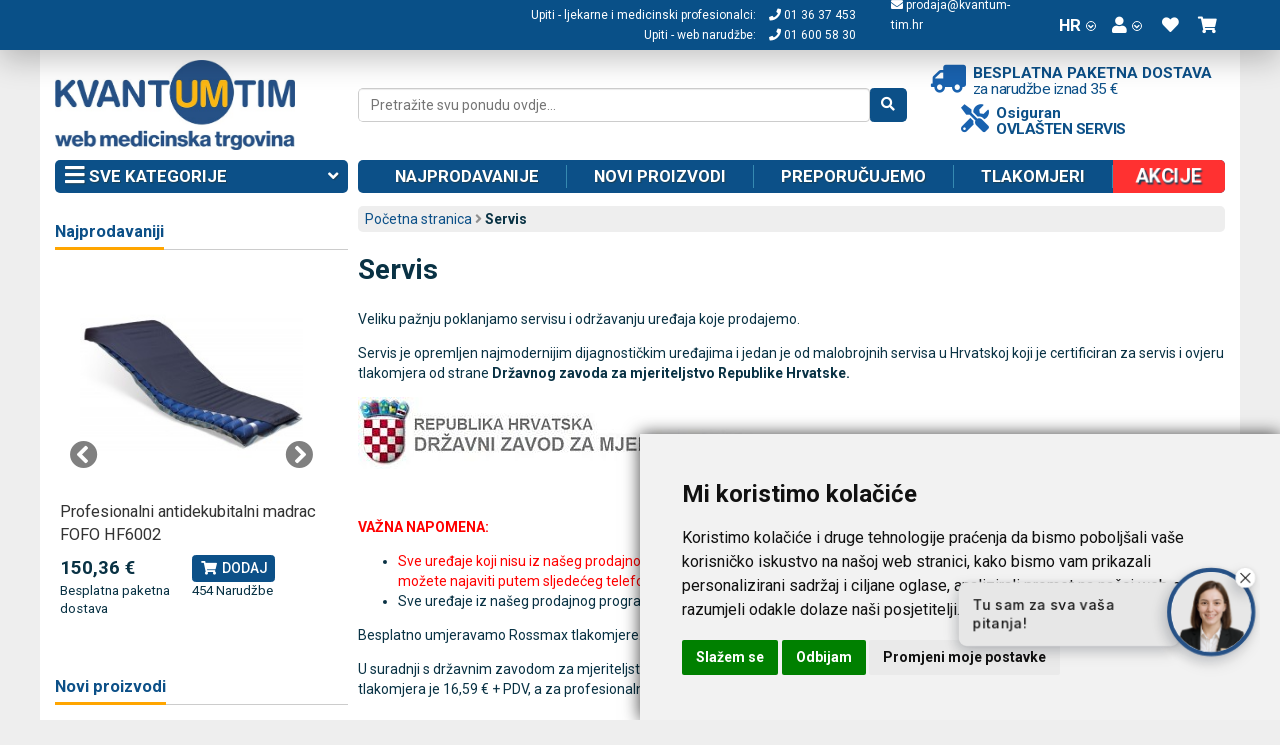

--- FILE ---
content_type: text/html; charset=UTF-8
request_url: https://www.kvantum-tim.hr/servis
body_size: 23365
content:
<!DOCTYPE html>
<html xmlns="http://www.w3.org/1999/xhtml" xml:lang="hr" lang="hr">
<head>
<meta http-equiv="X-UA-Compatible" content="IE=edge,chrome=1" />
<meta name="viewport" content="width=device-width, initial-scale=1">
<meta http-equiv="Content-Type" content="text/html; charset=utf-8" />
<title>Servis | Kvantum-tim Medicinska Trgovina</title>
<meta name="description" content="Kvantum-tim servis opremljen je najmodernijim dijagnostičkim uređajima i jedan je od malobrojnih servisa u Hrvatskoj koji je certificiran za servis i ovjeru tlakomjera od strane Državnog zavoda za mjeriteljstvo Republike Hrvatske." />
<meta name="keywords" content="" />
<meta name="robots" content="INDEX,FOLLOW" />
<link rel="apple-touch-icon" sizes="180x180" href="/skin/frontend/ncx/default/favicon/apple-touch-icon.png">
<link rel="icon" type="image/png" sizes="32x32" href="/skin/frontend/ncx/default/favicon/favicon-32x32.png">
<link rel="icon" type="image/png" sizes="16x16" href="/skin/frontend/ncx/default/favicon/favicon-16x16.png">
<link rel="manifest" href="/skin/frontend/ncx/default/favicon/site.webmanifest">
<link rel="mask-icon" href="/skin/frontend/ncx/default/favicon/safari-pinned-tab.svg" color="#5bbad5">
<link rel="shortcut icon" href="/skin/frontend/ncx/default/favicon/favicon.ico">
<meta name="apple-mobile-web-app-title" content="Kvantum-tim">
<meta name="application-name" content="Kvantum-tim">
<meta name="msapplication-TileColor" content="#da532c">
<meta name="msapplication-config" content="/skin/frontend/ncx/default/favicon/browserconfig.xml">
<meta name="theme-color" content="#ffffff">
<meta name="facebook-domain-verification" content="cfs8qbfiprl9asrv6e3bsq3pxfvb9d" />
<!--[if lt IE 7]>
<script type="text/javascript">
//<![CDATA[
    var BLANK_URL = 'https://www.kvantum-tim.hr/js/blank.html';
    var BLANK_IMG = 'https://www.kvantum-tim.hr/js/spacer.gif';
//]]>
</script>
<![endif]-->
<link rel="stylesheet" href="/skin/frontend/ncx/default/lib/fa5153/css/all.min.css">
<link rel="stylesheet" type="text/css" href="https://www.kvantum-tim.hr/media/css_secure/cd0f89b2577254df0a0ab8433639054b.css" media="all" />
<link rel="stylesheet" type="text/css" href="https://www.kvantum-tim.hr/media/css_secure/ad9a6df493a5b68508507d7b2e82ced3.css" media="print" />
<script type="text/javascript" src="https://www.kvantum-tim.hr/js/prototype/prototype172.js"></script>
<script type="text/javascript" src="https://www.kvantum-tim.hr/js/lib/jquery/jquery-3.3.1.min.js"></script>
<script type="text/javascript" src="https://www.kvantum-tim.hr/js/lib/jquery/noconflict.js"></script>
<script type="text/javascript" src="https://www.kvantum-tim.hr/js/prototype/validation.js"></script>
<script type="text/javascript" src="https://www.kvantum-tim.hr/js/varien/js.js"></script>
<script type="text/javascript" src="https://www.kvantum-tim.hr/js/varien/form.js"></script>
<script type="text/javascript" src="https://www.kvantum-tim.hr/js/mage/translate.js"></script>
<script type="text/javascript" src="https://www.kvantum-tim.hr/js/mage/cookies.js"></script>
<script type="text/javascript" src="https://www.kvantum-tim.hr/skin/frontend/ncx/default/lib/ncxsearch/search.js"></script>
<script type="text/javascript" src="https://www.kvantum-tim.hr/skin/frontend/ncx/default/lib/bootstrap/js/bootstrap.min.js"></script>
<script type="text/javascript" src="https://www.kvantum-tim.hr/skin/frontend/ncx/default/js/ncx.js"></script>
<!--[if lt IE 7]>
<script type="text/javascript" src="https://www.kvantum-tim.hr/js/lib/ds-sleight.js"></script>
<script type="text/javascript" src="https://www.kvantum-tim.hr/skin/frontend/base/default/js/ie6.js"></script>
<![endif]-->

<link href="https://fonts.googleapis.com/css?family=Roboto:400,500,700&amp;subset=latin-ext" rel="stylesheet">
<!--<script src="https://merchant.safe.shop/script.js" defer></script>-->


<!-- Cookie Consent https://www.termsfeed.com/cookie-consent/ -->
<!--<script type="text/javascript" src="/js/cookie-consent/cookie-consent.js?v2" charset="UTF-8"></script>-->
  <script type="text/javascript" src="/js/netcom/cookie-consent.js?v6" charset="UTF-8"></script>
  <script type="text/javascript" charset="UTF-8">
  document.addEventListener('DOMContentLoaded', function () {
  cookieconsent.run({"notice_banner_type":"simple","consent_type":"express","palette":"light","language":"hr","page_load_consent_levels":["strictly-necessary"],"notice_banner_reject_button_hide":false,"preferences_center_close_button_hide":false,"page_refresh_confirmation_buttons":true,"website_privacy_policy_url":"https://www.kvantum-tim.hr/privatnost-podataka","website_name":"Kvantum-tim"});
  });
  </script>
  <style>.termsfeed-com---palette-light.termsfeed-com---nb{
    box-shadow: 0px 0px 16px 0px rgba(0,0,0,0.75);
    -webkit-box-shadow: 0px 0px 16px 0px rgba(0,0,0,0.75);
    -moz-box-shadow: 0px 0px 16px 0px rgba(0,0,0,0.75);
  }
  .termsfeed-com---palette-light .cc-cp-foot-byline{visibility:hidden}

  @media (min-width:1281px) {
    .termsfeed-com---nb-simple{
      right:24%;
      top:60%;
      bottom:unset;
    }
  }

  @media (max-width:600px) {
    .termsfeed-com---nb-simple{
    max-width:100%;
    }
    .termsfeed-com---nb .cc-nb-main-container{
      padding:1em;
      
    }
    .termsfeed-com---nb .cc-nb-title{
      font-size:1em;margin:0
    }
    .termsfeed-com---palette-light .cc-nb-text{
      font-size:.8em;
      margin-bottom:10px
    }
  }
  </style>
<!-- End Cookie Consent -->
<script>
window.dataLayer = window.dataLayer || [];
function gtag(){dataLayer.push(arguments);}

window.addEventListener('load', function() {
  var isgranted = false;
  if(cookieconsent.cookieConsentObject.userConsent.userAccepted) {
    if(cookieconsent.cookieConsentObject.userConsent.acceptedLevels.tracking || cookieconsent.cookieConsentObject.userConsent.acceptedLevels.targeting) {
      console.log('User consent granted (gtag)');
      isgranted = true;
      gtag('consent', 'default', {
        ad_storage: cookieconsent.cookieConsentObject.userConsent.acceptedLevels.targeting ? 'granted':'denied',
        analytics_storage: cookieconsent.cookieConsentObject.userConsent.acceptedLevels.tracking ? 'granted':'denied',
        ad_personalization: cookieconsent.cookieConsentObject.userConsent.acceptedLevels.targeting ? 'granted':'denied',
        ad_user_data: cookieconsent.cookieConsentObject.userConsent.acceptedLevels.targeting ? 'granted':'denied',
      });
    }
  }
  if(!isgranted) {
    console.log('User consent denied (gtag)');
    gtag('consent', 'default', {
      'ad_storage': 'denied',
      'analytics_storage': 'denied',
      'ad_personalization': 'denied',
      'ad_user_data': 'denied',
    });
  }


});
</script>
<!-- Hotjar Tracking Code for https://www.kvantum-tim.hr/ -->
<script>
window.addEventListener('load', function() {
  if(cookieconsent.cookieConsentObject.userConsent.userAccepted) {
    if(cookieconsent.cookieConsentObject.userConsent.acceptedLevels.tracking) {
      console.log('User consent granted (Hotjar)');
      (function(h,o,t,j,a,r){
          h.hj=h.hj||function(){(h.hj.q=h.hj.q||[]).push(arguments)};
          h._hjSettings={hjid:3025190,hjsv:6};
          a=o.getElementsByTagName('head')[0];
          r=o.createElement('script');r.async=1;
          r.src=t+h._hjSettings.hjid+j+h._hjSettings.hjsv;
          a.appendChild(r);
      })(window,document,'https://static.hotjar.com/c/hotjar-','.js?sv=');
    }
  }
});

</script>

<!-- getChildHtml start -->

<script type="text/javascript">
//<![CDATA[
Mage.Cookies.path     = '/;samesite=None; Secure';
Mage.Cookies.domain   = '.kvantum-tim.hr';
//]]>
</script>

<script type="text/javascript">
//<![CDATA[
optionalZipCountries = ["HK","IE","MO","PA"];
//]]>
</script>
<!-- Facebook Ads Extension for Magento -->
<!-- Facebook Pixel -->
<script type="text/plain" cookie-consent="tracking">
!function(f,b,e,v,n,t,s){if(f.fbq)return;n=f.fbq=function(){n.callMethod?
n.callMethod.apply(n,arguments):n.queue.push(arguments)};if(!f._fbq)f._fbq=n;
n.push=n;n.loaded=!0;n.version='2.0';n.queue=[];t=b.createElement(e);t.async=!0;
t.src=v;s=b.getElementsByTagName(e)[0];s.parentNode.insertBefore(t,s)}(window,
document,'script','//connect.facebook.net/en_US/fbevents.js');
fbq('init', '1003133336888208', {}, {agent: 'exmagento-1.9.2.4-2.6.0' });
fbq('track', 'PageView', {
  source: 'magento',
  version: "1.9.2.4",
  pluginVersion: "2.6.0"
});
</script>
<noscript><img height="1" width="1" style="display:none"
src="https://www.facebook.com/tr?id=1003133336888208&ev=PageView&noscript=1&a=exmagento-1.9.2.4-2.6.0"
/></noscript>
<!-- end of Facebook Pixel-->
<script type="text/javascript">
//window.dataLayer = window.dataLayer || [];
//function gtag(){dataLayer.push(arguments);}

function NCXCallback_AddToCart(a,b,data){
  if(!data) return false;
  var price = $j('#product-price-'+data.id+' meta[itemprop=price]').attr('content');
  if(price)
  {
    d = {
      'event': 'addToCart',
      'ecommerce': {
        'currencyCode': 'EUR',
        'add': {
        'products': [{
        'name': data.name,
        'id': data.sku,
        'price': price,
        'quantity': 1
        }]
        }
      }
    };
    window.dataLayer.push(d);
  }

}
function NCXCallback_RemoveFromCart(url,data,el,event){
  if(event)
  {
    el = $j(el);
    d = {
      'event': 'removeFromCart',
      'ecommerce': {
        'remove': {
          'products': [{
            'name': el.data('productname'),
            'id': el.data('productsku'),
            'quantity': el.data('productqty')
          }]
        }
      }
    };
    //event.preventDefault();
  }
  else
  {
    d = {
    'event': 'removeFromCart',
    'ecommerce': {
      'remove': {
        'products': [{
          'name': el.data('productname'),
          'id': el.data('productsku'),
          'quantity': el.data('productqty')
        }]
      }
    }
  };
  }
  
  //console.log(d);
  window.dataLayer.push(d);
}
</script>
<!-- getChildHtml end -->
<script type="text/javascript">//<![CDATA[
        var Translator = new Translate({"Please select an option.":"Molim, odaberite opciju.","This is a required field.":"Ovo polje je obavezno.","Please enter a valid number in this field.":"Molim, unesite ispravan broj u ovo polje.","Please use only letters (a-z), numbers (0-9) or underscore(_) in this field, first character should be a letter.":"Molim, koristite samo slova (a-z) ili donju crtu (_) u ovom polju. Prvi znak treba biti slovo.","Please enter a valid phone number. For example (123) 456-7890 or 123-456-7890.":"Molim, unesite ispravan telefonski broj u ovo polje. Na primjer: (01) 123-4567 ili 01-456-7890","Please enter a valid date.":"Molim , ispravno unesite datum.","Please enter a valid email address. For example johndoe@domain.com.":"Molim, unesite ispravnu email adresu kao: ime@domena.hr","Please enter 6 or more characters. Leading or trailing spaces will be ignored.":"Molim, unesite 6 ili vi\u0161e znakova. Prazna mjesta na po\u010detku i na kraju \u0107e biti zanemarena.","Please make sure your passwords match.":"Molim, provjerite da li ste lozinke unijeli jednako.","Please enter a valid URL. For example http:\/\/www.example.com or www.example.com":"Molim, unesite ispravan URL. Na primjer: http:\/\/www.example.com or www.example.com","Please enter a valid zip code. For example 90602 or 90602-1234.":"Molim, unesite ispravan po\u0161tanski broj. Na primjer 10020.","Please enter a valid zip code.":"Molim, unesite ispravan po\u0161tanski broj.","Please use this date format: dd\/mm\/yyyy. For example 17\/03\/2006 for the 17th of March, 2006.":"Molim koristite datumski format: dd\/mm\/yyyy. Na primjer 17\/03\/2008 za 17. o\u017eujak 2008.","Please enter a valid $ amount. For example $100.00.":"Molim unesite ispravan iznos u Kn. Na primjer 100,00 Kn.","Please select one of the above options.":"Molim, unesite jednu od gore ponu\u0111enih opcija.","Please select one of the options.":"Molim, odaberite jednu od opcija.","Please select State\/Province.":"Molim odaberite dr\u017eavu\/pokrajinu.","Please enter a number greater than 0 in this field.":"Molim, unesite broj ve\u0107i od nule u ovo polje.","Please enter a valid credit card number.":"Molim , unesite ispravan broj kreditne kartice.","Please wait, loading...":"Molim pri\u010dekajte, u\u010ditavanje ...","Complete":"Zavr\u0161i","Add to Cart":"Dodaj u ko\u0161aricu","In Stock":"Dostupno","Out of Stock":"Nije dostupno"});
        //]]></script>

<!-- Google Tag Manager (17112023) -->
<script>
  window.addEventListener('load', function() {
    (function(w,d,s,l,i){w[l]=w[l]||[];w[l].push({'gtm.start':
      new Date().getTime(),event:'gtm.js'});var f=d.getElementsByTagName(s)[0],
      j=d.createElement(s),dl=l!='dataLayer'?'&l='+l:'';j.async=true;j.src=
      'https://www.googletagmanager.com/gtm.js?id='+i+dl;f.parentNode.insertBefore(j,f);
  })(window,document,'script','dataLayer','GTM-N9PDZVF');
});</script>
<!-- End Google Tag Manager -->
</head>
<body class=" cms-page-view cms-servis">
<!-- Google Tag Manager (noscript) -->
<noscript><iframe src="https://www.googletagmanager.com/ns.html?id=GTM-N9PDZVF"
height="0" width="0" style="display:none;visibility:hidden"></iframe></noscript>
<!-- End Google Tag Manager (noscript) -->

<div id="ncxsearchwrapper" class="ncxsearchwrapper hidden">
  <div class="ncxsearchwrapper-btnwrap">
  <a href="#" onclick="return ncxsearchboxclose();" title="Close search" class="ncxsearchwrapper-closebtn"><i class="fas fa-times"></i></a>
  </div>
  <div id="ncxsearchwrapper" class="ncxsearchwrapper-c"></div>
</div>
<div class="wrapper">
        <noscript>
        <div class="global-site-notice noscript">
            <div class="notice-inner">
                <p>
                    <strong>JavaScript seems to be disabled in your browser.</strong><br />
                    You must have JavaScript enabled in your browser to utilize the functionality of this website.                </p>
            </div>
        </div>
    </noscript>
        <div class="header-container">
  <div class="header">
    <a class="pull-left hidden-sm hidden-md hidden-lg m-m togglecategories" href="#" style="color:white"><i class="fas fa-bars fa-lg"></i></a>
    <!-- Hamburger menu u header scrolled traci -->
    <a class="pull-left hidden-scrolled hamburger-header-menu" href="#" style="color:white" onclick="toggleClassOnHamburgerScrolled();return false;">
      <i class="fas fa-bars fa-lg"></i>
    </a>
    <a href="https://www.kvantum-tim.hr/">
      <img src="/skin/frontend/ncx/default/images/kvantum-logo.svg" alt="kvantum-tim.hr" class="logo-small main pull-left visible-xs" />
    </a>
    
    <div class="hidden-scrolled center-elements">
      <div class="flex-grow header-scroll-search"><form id="search_mini_formtop" action="https://www.kvantum-tim.hr/catalogsearch/result/" method="get" class="flex rounded">
  <input type="search" class="input-text flex-grow ncxsearchbox" name="q" id="ncxsearch_top" placeholder="Pretražite svu ponudu ovdje..." value="" maxlength="128" data-url="https://www.kvantum-tim.hr/autocomplete.php?store=kvantumhr&currency=EUR&cg=0&fallback_url=https://www.kvantum-tim.hr/catalogsearch/ajax/suggest/" />
  <button type="submit" title="Pretraga" class="btn btn-primary"><i class="fas fa-search"></i></button>
</form>
</div>
      <!--<div class="bd bdostava flex">
        <i class="fas fa-truck fa-rev"></i>
        <a class="bd-c" href="/dostava">
          <div class="bd-t">Besplatna paketna dostava</div>
          <div class="bd-d">za narudžbe iznad 35 €</div>
        </a>
      </div>-->
    </div>

    <div class="quick-access flex">
      <div class="hidden-lg hidden-md hidden-sm"><a href="#" onclick="$j('body').toggleClass('msearch');$j('.msf #search').focus();return false;" rel="nofollow" id="msearchbtn"><i class="fas fa-search"></i></a></div>
      <div class="header-contact1 flex hidden-xs">
        <div>
          Upiti - ljekarne i medicinski profesionalci: <a href="tel:013637453"><i class="fa fa-phone"></i> 01 36 37 453</a>
          <br>
          Upiti - web narudžbe: <a href="tel:01 600 58 30"><i class="fa fa-phone"></i> 01 600 58 30</a>
       </div>
      </div>
      <div class="header-contact flex  hidden-xs">
        <div class="email">
          <a href="mailto:prodaja@kvantum-tim.hr"><i class="fa fa-envelope"></i> prodaja@kvantum-tim.hr</a> <br>
        </div>
        <div class="phone">
        &nbsp;
          <!--<a href="tel:01 600 58 30"><i class="fa fa-phone"></i> 01 600 58 30</a>-->
        </div>
      </div>
            <div class="dropdown show">
	<a class="dropdown-toggle" href="#" role="button" id="drLang" data-toggle="dropdown" aria-haspopup="true" aria-expanded="false">HR<span><i class="fas fa-angle-down"></i></span></a>
	<div class="dropdown-menu" aria-labelledby="drLang">
					<a class="dropdown-item active" href="https://www.kvantum-tim.hr/servis?___store=kvantumhr&amp;___from_store=kvantumhr" rel="nofollow">HR</a>
					<a class="dropdown-item" href="https://www.kvantum-tim.com/servis?___store=kvantumen&amp;___from_store=kvantumhr" rel="nofollow">EN</a>
				</div>
</div>
      <div class="dropdown show">
	<a class="dropdown-toggle" href="#" role="button" id="drUser" data-toggle="dropdown" aria-haspopup="true" aria-expanded="false"><i class="fas fa-user"></i><span><i class="fas fa-angle-down"></i></span></a>
	<ul class="dropdown-menu dropdown-menu-right" aria-labelledby="drUser">
            			<li class="first" >
			<a class="dropdown-item" href="https://www.kvantum-tim.hr/customer/account/" title="Moj korisnički račun"  rel="nofollow">Moj korisnički račun</a>
			</li>
                    			<li >
			<a class="dropdown-item" href="https://www.kvantum-tim.hr/news/index/" title="Novosti"  rel="nofollow">Novosti</a>
			</li>
                                <li ><a href="https://www.kvantum-tim.hr/wishlist/" title="Moja lista želja" >Moja lista želja</a></li>
                    			<li >
			<a class="dropdown-item" href="https://www.kvantum-tim.hr/checkout/cart/" title="Moja košarica" class="top-link-cart" rel="nofollow">Moja košarica</a>
			</li>
                    			<li >
			<a class="dropdown-item" href="https://www.kvantum-tim.hr/checkout/" title="Kupnja" class="top-link-checkout" rel="nofollow">Kupnja</a>
			</li>
                    			<li class=" last" >
			<a class="dropdown-item" href="https://www.kvantum-tim.hr/customer/account/login/referer/aHR0cHM6Ly93d3cua3ZhbnR1bS10aW0uaHIvc2Vydmlz/" title="Prijava"  rel="nofollow">Prijava</a>
			</li>
            	</ul>
</div>
      <div><a href="/wishlist" rel="nofollow"><i class="fas fa-heart"></i></a></div>
      <div class="dropdown show" id="cart">
	<a class="dropdown-toggle" href="/checkout/cart" role="button" id="drCart" data-toggle="dropdown" aria-haspopup="true" aria-expanded="false"><i class="fas fa-shopping-cart"></i><span id="cart-total" class="">0</span></a>
    <div class="dropdown-menu dropdown-menu-right minicart" aria-labelledby="drCart">
		<div class="block block-cart">
	                <div class="amount">Imate <a href="https://www.kvantum-tim.hr/checkout/cart/"> proizvoda</a> u košarici.</div>
                
                <p class="empty">Nemate proizvoda u košarici.</p>
    	</div>
    </div>
</div>
<script type="text/javascript">
 text_confirm_delete_item = "Jeste li sigurni da želiti ukloniti ovaj artikl iz košarice?";
</script>    </div>
  </div>
</div>
<div class="header-spacer"></div>
<div class="hidden-lg hidden-md hidden-sm msf hidden"><form id="search_mini_formmobile" action="https://www.kvantum-tim.hr/catalogsearch/result/" method="get" class="flex rounded">
  <input type="search" class="input-text flex-grow ncxsearchbox" name="q" id="ncxsearch_mobile" placeholder="Pretražite svu ponudu ovdje..." value="" maxlength="128" data-url="https://www.kvantum-tim.hr/autocomplete.php?store=kvantumhr&currency=EUR&cg=0&fallback_url=https://www.kvantum-tim.hr/catalogsearch/ajax/suggest/" />
  <button type="submit" title="Pretraga" class="btn btn-primary"><i class="fas fa-search"></i></button>
</form>
</div>
<div class="page">
  <!-- Subheader - logo, search... -->
  <div class="subheader hidden-xs row no-gutters god20">
    <!-- Logo -->
    <div class="col-sm-3 subheader-logo-container">
      <a class="logo" href="https://www.kvantum-tim.hr/">
                <img src="/skin/frontend/ncx/default/images/logo_hrv.jpg?v1" alt="kvantum-tim.hr" class="logo-large" />
        <!--<img src="/skin/frontend/ncx/default/images/logo_hrv_bozicna_2025.jpg?v2" alt="kvantum-tim.hr" class="logo-large" />-->
                <!-- <div>web medicinska trgovina</div> -->
      </a>
    </div>

    <div class="col-sm-9 search-dostava">
      <div class="search" style="position:relative">
        <!--<div class="bozic-search"></div>-->
      <form id="search_mini_formmain" action="https://www.kvantum-tim.hr/catalogsearch/result/" method="get" class="flex rounded">
  <input type="search" class="input-text flex-grow ncxsearchbox" name="q" id="ncxsearch_main" placeholder="Pretražite svu ponudu ovdje..." value="" maxlength="128" data-url="https://www.kvantum-tim.hr/autocomplete.php?store=kvantumhr&currency=EUR&cg=0&fallback_url=https://www.kvantum-tim.hr/catalogsearch/ajax/suggest/" />
  <button type="submit" title="Pretraga" class="btn btn-primary"><i class="fas fa-search"></i></button>
</form>
      
      </div>

      <div class="dostava_oservis flex flex-wrap">
        <div class="bd bdostava flex">
          <i class="fas fa-truck fa-rev"></i>
          <a class="bd-c" href="/dostava">
            <div class="bd-t">Besplatna paketna dostava</div>
            <div class="bd-d">za narudžbe iznad 35 €</div>
          </a>
        </div>
        <div class="bd oservis flex">
          <i class="fas fa-tools"></i>
          <a class="bd-c" href="/servis">
            <div class="bd-t">Osiguran</div>
            <div class="bd-d">ovlašten servis</div>
          </a>
        </div>
      </div>
    </div>

    <!-- 20 godina - logo
    <div class="col-sm-2 flex justify-content-center align-items-center">
        <img src="/skin/frontend/ncx/default/images/logo_v2.jpg" alt="kvantum-tim.hr" class="logo-large" width="100" height="100" style="margin: 5px 0;" />
    </div> -->
  </div>
  
  <!-- END Subheader -->
  <div class="subheader-mobile visible-xs flex god20_subheader_mobile">
    <div class="row">
      <div class="col-xs-2">
        <a href="https://www.kvantum-tim.hr/">
          <!--<img src="/skin/frontend/ncx/default/images/logo_v2.jpg" alt="kvantum-tim.hr" class="logo-small pull-left visible-xs" width="50" />-->
          <img src="/skin/frontend/ncx/default/favicon/apple-touch-icon.png" alt="kvantum-tim.hr" class="logo-small pull-left visible-xs" width="50" />
          <!--<img src="/skin/frontend/ncx/default/images/logo_small_bozicna_2025.jpg" alt="kvantum-tim.hr" class="logo-small pull-left visible-xs" width="50" />-->
        </a>
      </div>
      <div class="col-xs-10">
        <div class="bd bdostava flex">
          <i class="fas fa-truck fa-rev"></i>
          <a class="bd-c" href="/dostava">
            <div class="bd-t">Besplatna paketna dostava</div>
            <div class="bd-d">za narudžbe iznad 35 €</div>
          </a>
        </div>
        <div class="header-contact flex justify-content-center">
          <div class="email">
            <a href="mailto:prodaja@kvantum-tim.hr"><i class="fa fa-envelope"></i> prodaja@kvantum-tim.hr</a> <br>
          </div>
          <div class="phone">
            <a href="tel:01 600 58 30"><i class="fa fa-phone"></i> 01 600 58 30</a>
          </div>
        </div>
      </div>
    </div>
    
  </div>
    
  		<div class="kvamenu">
	<div class="row no-gutters">
	<div class="kvm-tm col col-md-3 col-12">
		<a class="kvm-tm-header bar rounded togglecategories hidden-xs" href="#categories">
			<i class="fas fa-bars fa-lg"></i> Sve kategorije <span class="pull-right"><i class="fas fa-angle-down"></i></span>
		</a>
			</div>
	<div class="kvm-rm col col-md-9 col-12 hidden-xs">
		<div class="flex bar rounded kvm-rm-i">
		<a href="/najprodavaniji-proizvodi.html" rel="follow">Najprodavanije</a>
		<a href="/novi-proizvodi" rel="follow">Novi proizvodi</a>
    <a href="/preporucujemo.html" rel="follow">Preporučujemo</a>
    <a href="/medicinski-proizvodi-za-osobnu-upotrebu/tlakomjeri/automatski.html" rel="follow">Tlakomjeri</a>
    <a href="/akcija.html" rel="follow" style="background:#FF3131;margin-right:-10px;margin-top: -5px;margin-bottom: -5px;line-height: 33px;"><span class="zoom" style="display:block">Akcije</span></a>
    <!--<a href="/akcija.html" rel="follow" style="background:#000;margin-right:-10px;margin-top: -5px;margin-bottom: -5px;line-height: 33px;">Crni petak</a>-->
    <!--<a href="/black-friday-and-cyber-monday.html?dir=asc&order=position" style="background:#000;margin-right:-10px;margin-top: -5px;margin-bottom: -5px;line-height: 33px;" rel="follow"><span class="jello-vertical"><i class="fa fa-gift" aria-hidden="true" style="color: #ff392f;"></i> Black Friday <i class="fa fa-shopping-bag" aria-hidden="true" style="color: #ff392f;"></i></span></a>-->
		<!--<a href="/popusti" rel="follow" style="background:#FF3131;margin-right:-10px;margin-top: -5px;margin-bottom: -5px;line-height: 33px;">Popusti</a>-->
		
    
        
		<!--<a href="/news/index/" rel="follow">Novosti</a>-->
				</div>
	</div>
	</div>
</div>


        <div class="main-container col2-left-layout">
            <div class="row no-gutters">
                <div class="col col-md-9 col-12 order-1 order-md-2 main">
					<div class="bd-w"><div class="breadcrumbs rounded">
    <ul>
                    <li class="home">
                            <a href="https://www.kvantum-tim.hr/" title="Idi na početnu stranicu">Početna stranica</a>
                                       <i class="fas fa-angle-right" aria-hidden="true"></i>
                        </li>
                    <li class="cms_page">
                            <strong>Servis</strong>
                                    </li>
            </ul>
</div></div>



                                            <div class="page-title">
        <h1>Servis</h1>
    </div>
<div class="std"><p>Veliku pažnju&nbsp;poklanjamo servisu i održavanju uređaja koje prodajemo.</p>
<p>Servis je opremljen najmodernijim dijagnostičkim uređajima i jedan je od malobrojnih servisa u Hrvatskoj koji je certificiran za servis i ovjeru tlakomjera od strane <strong>Državnog zavoda za mjeriteljstvo Republike Hrvatske.</strong></p>
<p><a title="DZM" href="http://www.dzm.hr/"><strong><img title="Državni zavod za mjeriteljstvo" alt="Državni zavod za mjeriteljstvo" src="https://www.kvantum-tim.hr/media/wysiwyg/DZM.jpg" /></strong></a></p>
<p>&nbsp;&nbsp;</p>
<p><strong><span style="color: #ff0000;">VAŽNA NAPOMENA: </span></strong></p>
<ul>
<li><span style="color: #ff0000;">Sve uređaje koji nisu iz na&scaron;eg prodajnog programa nećemo zaprimiti na servis bez prethodne telefonske najave.&nbsp;Na servis se možete najaviti putem sljedećeg telefonskog broja: 01 36 37 453.</span></li>
<li>Sve uređaje iz na&scaron;eg prodajnog programa zaprimamo na servis bez potrebe za prethodnom najavom.</li>
</ul>
<p>Besplatno umjeravamo Rossmax tlakomjere.</p>
<p>U suradnji s državnim zavodom za mjeriteljstvo nudimo uslugu ovjeravanja tlakomjera i aplikaciju ovjerne markice. Cijena za većinu vrsta tlakomjera je 16,59 &euro; + PDV, a za profesionalne tlakomjere proizvođača Jawon koji koriste ljekarne cijena je 59,73 &euro; + PDV</p>
<p>&nbsp;</p>
<p><strong>Radno vrijeme servisa</strong> je od ponedjeljka do petka od 8 do 16 sati</p>
<p><strong>Kontakt servisa:</strong>&nbsp;+385 1 36 37 453 <a title="servis" href="mailto:servis@kvantum-tim.hr">servis@kvantum-tim.hr</a></p>
<p><strong>Gdje se nalazi:</strong> u Kvantum-tim d.o.o., Voćarska 6a, 10437 Rakitje</p></div>                </div>
                <div class="col col-md-3 col-12 order-2 order-md-1 sidebar">
				
<div class="nav-container">
    <ul id="nav">
        <li  class="level0 nav-1 first level-top"><a href="https://www.kvantum-tim.hr/tlakomjeri.html"  class="level-top" ><span>Tlakomjeri</span> <span class="menucount"></span></a></li><li  class="level0 nav-2 level-top parent"><a href="https://www.kvantum-tim.hr/inhalatori.html"  class="level-top" ><span>Inhalatori</span> <span class="menucount"></span></a><ul class="level0"><li  class="level1 nav-2-1 first"><a href="https://www.kvantum-tim.hr/inhalatori/flaem-inhalatori-i-aspisratori.html" ><span>FLAEM inhalatori i aspiratori</span> <span class="menucount"></span></a></li><li  class="level1 nav-2-2"><a href="https://www.kvantum-tim.hr/inhalatori/rossmax-inhalatori.html" ><span>Rossmax inhalatori</span> <span class="menucount"></span></a></li><li  class="level1 nav-2-3 last"><a href="https://www.kvantum-tim.hr/inhalatori/rezervni-dijelovi-za-inhalatore.html" ><span>Rezervni dijelovi za inhalatore i aspiratore</span> <span class="menucount"></span></a></li></ul></li><li  class="level0 nav-3 level-top parent"><a href="https://www.kvantum-tim.hr/medicinski-proizvodi-za-osobnu-upotrebu.html"  class="level-top" ><span>Medicinski proizvodi za osobnu upotrebu</span> <span class="menucount"></span></a><ul class="level0"><li  class="level1 nav-3-1 first parent"><a href="https://www.kvantum-tim.hr/medicinski-proizvodi-za-osobnu-upotrebu/izbor-tlakomjera.html" ><span>Profesionalni tlakomjeri</span> <span class="menucount"></span></a><ul class="level1"><li  class="level2 nav-3-1-1 first"><a href="https://www.kvantum-tim.hr/medicinski-proizvodi-za-osobnu-upotrebu/izbor-tlakomjera/tlakomjeri-novama.html" ><span>Tlakomjeri NOVAMA</span> <span class="menucount"></span></a></li><li  class="level2 nav-3-1-2"><a href="https://www.kvantum-tim.hr/medicinski-proizvodi-za-osobnu-upotrebu/izbor-tlakomjera/riester-tlakomjeri.html" ><span>Riester tlakomjeri</span> <span class="menucount"></span></a></li><li  class="level2 nav-3-1-3"><a href="https://www.kvantum-tim.hr/medicinski-proizvodi-za-osobnu-upotrebu/izbor-tlakomjera/klasicni.html" ><span>Razni tlakomjeri</span> <span class="menucount"></span></a></li><li  class="level2 nav-3-1-4 last"><a href="https://www.kvantum-tim.hr/medicinski-proizvodi-za-osobnu-upotrebu/izbor-tlakomjera/dodatna-oprema.html" ><span>Dodatna oprema za tlakomjere</span> <span class="menucount"></span></a></li></ul></li><li  class="level1 nav-3-2 parent"><a href="https://www.kvantum-tim.hr/medicinski-proizvodi-za-osobnu-upotrebu/respiratorni-program.html" ><span>Respiratorni program</span> <span class="menucount"></span></a><ul class="level1"><li  class="level2 nav-3-2-1 first"><a href="https://www.kvantum-tim.hr/medicinski-proizvodi-za-osobnu-upotrebu/respiratorni-program/aspiratori-babyhaleri-mjeraci-vrsnog-tlaka.html" ><span>Aspiratori, Babyhaleri, Mjerači vršnog tlaka</span> <span class="menucount"></span></a></li><li  class="level2 nav-3-2-2"><a href="https://www.kvantum-tim.hr/medicinski-proizvodi-za-osobnu-upotrebu/respiratorni-program/kisik.html" ><span>Boce za kisik i koncetratori kisika</span> <span class="menucount"></span></a></li><li  class="level2 nav-3-2-3"><a href="https://www.kvantum-tim.hr/medicinski-proizvodi-za-osobnu-upotrebu/respiratorni-program/apneja.html" ><span>Apneja</span> <span class="menucount"></span></a></li><li  class="level2 nav-3-2-4"><a href="https://www.kvantum-tim.hr/medicinski-proizvodi-za-osobnu-upotrebu/respiratorni-program/vjezbe-disanja.html" ><span>Aparati za vježbe disanja</span> <span class="menucount"></span></a></li><li  class="level2 nav-3-2-5 last"><a href="https://www.kvantum-tim.hr/medicinski-proizvodi-za-osobnu-upotrebu/respiratorni-program/alergije.html" ><span>Alergije</span> <span class="menucount"></span></a></li></ul></li><li  class="level1 nav-3-3"><a href="https://www.kvantum-tim.hr/medicinski-proizvodi-za-osobnu-upotrebu/toplomjeri.html" ><span>Toplomjeri</span> <span class="menucount"></span></a></li><li  class="level1 nav-3-4"><a href="https://www.kvantum-tim.hr/medicinski-proizvodi-za-osobnu-upotrebu/pulsni-oksimetri.html" ><span>Pulsni oksimetri</span> <span class="menucount"></span></a></li><li  class="level1 nav-3-5"><a href="https://www.kvantum-tim.hr/medicinski-proizvodi-za-osobnu-upotrebu/njega-rana.html" ><span>Njega rana</span> <span class="menucount"></span></a></li><li  class="level1 nav-3-6"><a href="https://www.kvantum-tim.hr/medicinski-proizvodi-za-osobnu-upotrebu/analiza-krvi.html" ><span>Analiza krvi</span> <span class="menucount"></span></a></li><li  class="level1 nav-3-7"><a href="https://www.kvantum-tim.hr/medicinski-proizvodi-za-osobnu-upotrebu/nocno-mokrenje.html" ><span>Alarmi za noćno mokrenje</span> <span class="menucount"></span></a></li><li  class="level1 nav-3-8"><a href="https://www.kvantum-tim.hr/medicinski-proizvodi-za-osobnu-upotrebu/svjetlosna-terapija.html" ><span>Svjetlosna terapija</span> <span class="menucount"></span></a></li><li  class="level1 nav-3-9 last"><a href="https://www.kvantum-tim.hr/medicinski-proizvodi-za-osobnu-upotrebu/dijagnostika.html" ><span>Dijagnostika i terapija</span> <span class="menucount"></span></a></li></ul></li><li  class="level0 nav-4 level-top parent"><a href="https://www.kvantum-tim.hr/treca-dob-i-pomagala-za-njegu.html"  class="level-top" ><span>Treća dob i pomagala za njegu</span> <span class="menucount"></span></a><ul class="level0"><li  class="level1 nav-4-1 first parent"><a href="https://www.kvantum-tim.hr/treca-dob-i-pomagala-za-njegu/antidekubitalni-program.html" ><span>Antidekubitalni program</span> <span class="menucount"></span></a><ul class="level1"><li  class="level2 nav-4-1-1 first"><a href="https://www.kvantum-tim.hr/treca-dob-i-pomagala-za-njegu/antidekubitalni-program/antidekubitalni-madraci.html" ><span>Antidekubitalni madraci</span> <span class="menucount"></span></a></li><li  class="level2 nav-4-1-2"><a href="https://www.kvantum-tim.hr/treca-dob-i-pomagala-za-njegu/antidekubitalni-program/jastuci-dekubitus-hemoroidi.html" ><span>Jastuci protiv dekubitusa i hemeroida</span> <span class="menucount"></span></a></li><li  class="level2 nav-4-1-3 last"><a href="https://www.kvantum-tim.hr/treca-dob-i-pomagala-za-njegu/antidekubitalni-program/antidekubitalna-vuna.html" ><span>Antidekubitalna vuna i štitnici</span> <span class="menucount"></span></a></li></ul></li><li  class="level1 nav-4-2 parent"><a href="https://www.kvantum-tim.hr/treca-dob-i-pomagala-za-njegu/toaletni-program.html" ><span>Toaletni program</span> <span class="menucount"></span></a><ul class="level1"><li  class="level2 nav-4-2-1 first"><a href="https://www.kvantum-tim.hr/treca-dob-i-pomagala-za-njegu/toaletni-program/toaletna-povisenja-za-wc.html" ><span>Toaletna povišenja</span> <span class="menucount"></span></a></li><li  class="level2 nav-4-2-2"><a href="https://www.kvantum-tim.hr/treca-dob-i-pomagala-za-njegu/toaletni-program/toaletne-stolice-kolica.html" ><span>Toaletne stolice i kolica</span> <span class="menucount"></span></a></li><li  class="level2 nav-4-2-3"><a href="https://www.kvantum-tim.hr/treca-dob-i-pomagala-za-njegu/toaletni-program/stolac-za-tusiranje-i-pomagala.html" ><span>Pomagala za tuširanje</span> <span class="menucount"></span></a></li><li  class="level2 nav-4-2-4 last"><a href="https://www.kvantum-tim.hr/treca-dob-i-pomagala-za-njegu/toaletni-program/nocne-posude.html" ><span>Noćne posude</span> <span class="menucount"></span></a></li></ul></li><li  class="level1 nav-4-3 parent"><a href="https://www.kvantum-tim.hr/treca-dob-i-pomagala-za-njegu/pomagala-za-kretanje.html" ><span>Pomagala za kretanje</span> <span class="menucount"></span></a><ul class="level1"><li  class="level2 nav-4-3-1 first"><a href="https://www.kvantum-tim.hr/treca-dob-i-pomagala-za-njegu/pomagala-za-kretanje/invalidska-kolica.html" ><span>Invalidska kolica</span> <span class="menucount"></span></a></li><li  class="level2 nav-4-3-2"><a href="https://www.kvantum-tim.hr/treca-dob-i-pomagala-za-njegu/pomagala-za-kretanje/skuteri-za-slabije-pokretne.html" ><span>Skuteri za slabije pokretne</span> <span class="menucount"></span></a></li><li  class="level2 nav-4-3-3"><a href="https://www.kvantum-tim.hr/treca-dob-i-pomagala-za-njegu/pomagala-za-kretanje/hodalice.html" ><span>Hodalice i rolatori</span> <span class="menucount"></span></a></li><li  class="level2 nav-4-3-4 last"><a href="https://www.kvantum-tim.hr/treca-dob-i-pomagala-za-njegu/pomagala-za-kretanje/stake-i-stapovi.html" ><span>Štake i štapovi za hodanje i hvataljke</span> <span class="menucount"></span></a></li></ul></li><li  class="level1 nav-4-4 parent"><a href="https://www.kvantum-tim.hr/treca-dob-i-pomagala-za-njegu/pomagala-pri-njezi.html" ><span>Namještaj i pomagala za njegu bolesnika</span> <span class="menucount"></span></a><ul class="level1"><li  class="level2 nav-4-4-1 first"><a href="https://www.kvantum-tim.hr/treca-dob-i-pomagala-za-njegu/pomagala-pri-njezi/bolnicki-kreveti.html" ><span>Bolnički kreveti</span> <span class="menucount"></span></a></li><li  class="level2 nav-4-4-2"><a href="https://www.kvantum-tim.hr/treca-dob-i-pomagala-za-njegu/pomagala-pri-njezi/trapezi.html" ><span>Trapezi</span> <span class="menucount"></span></a></li><li  class="level2 nav-4-4-3"><a href="https://www.kvantum-tim.hr/treca-dob-i-pomagala-za-njegu/pomagala-pri-njezi/dizalice.html" ><span>Dizalice za pacijente</span> <span class="menucount"></span></a></li><li  class="level2 nav-4-4-4"><a href="https://www.kvantum-tim.hr/treca-dob-i-pomagala-za-njegu/pomagala-pri-njezi/lift-fotelje.html" ><span>Lift fotelje</span> <span class="menucount"></span></a></li><li  class="level2 nav-4-4-5"><a href="https://www.kvantum-tim.hr/treca-dob-i-pomagala-za-njegu/pomagala-pri-njezi/stolici-za-krevet.html" ><span>Stolići za krevet</span> <span class="menucount"></span></a></li><li  class="level2 nav-4-4-6"><a href="https://www.kvantum-tim.hr/treca-dob-i-pomagala-za-njegu/pomagala-pri-njezi/nocni-ormarici.html" ><span>Noćni ormarići</span> <span class="menucount"></span></a></li><li  class="level2 nav-4-4-7 last"><a href="https://www.kvantum-tim.hr/treca-dob-i-pomagala-za-njegu/pomagala-pri-njezi/nasloni-potporni-jastuci.html" ><span>Nasloni i potporni jastuci</span> <span class="menucount"></span></a></li></ul></li><li  class="level1 nav-4-5 last"><a href="https://www.kvantum-tim.hr/treca-dob-i-pomagala-za-njegu/protuklizne-podloge-i-pomagala.html" ><span>Protuklizne podloge i pomagala</span> <span class="menucount"></span></a></li></ul></li><li  class="level0 nav-5 level-top parent"><a href="https://www.kvantum-tim.hr/ljekarna-plus.html"  class="level-top" ><span>Kućna ljekarna</span> <span class="menucount"></span></a><ul class="level0"><li  class="level1 nav-5-1 first"><a href="https://www.kvantum-tim.hr/ljekarna-plus/kutije-za-tablete.html" ><span>Kutijice za lijekove</span> <span class="menucount"></span></a></li><li  class="level1 nav-5-2"><a href="https://www.kvantum-tim.hr/ljekarna-plus/rezaci-i-usitnjivaci.html" ><span>Rezači tableta</span> <span class="menucount"></span></a></li><li  class="level1 nav-5-3"><a href="https://www.kvantum-tim.hr/ljekarna-plus/doziranje-tekucih-lijekova.html" ><span>Dozatori za tekuće ljekove</span> <span class="menucount"></span></a></li><li  class="level1 nav-5-4"><a href="https://www.kvantum-tim.hr/ljekarna-plus/ispiranje-uha.html" ><span>Ispiranje i čišćenje uha</span> <span class="menucount"></span></a></li><li  class="level1 nav-5-5"><a href="https://www.kvantum-tim.hr/ljekarna-plus/cepovi-za-usi.html" ><span>Čepovi za uši</span> <span class="menucount"></span></a></li><li  class="level1 nav-5-6"><a href="https://www.kvantum-tim.hr/ljekarna-plus/udlage-navlake-za-prste.html" ><span>Udlage i navlake za prste</span> <span class="menucount"></span></a></li><li  class="level1 nav-5-7"><a href="https://www.kvantum-tim.hr/ljekarna-plus/klistiranje.html" ><span>Klistiranje</span> <span class="menucount"></span></a></li><li  class="level1 nav-5-8 last"><a href="https://www.kvantum-tim.hr/ljekarna-plus/ostali-proizvodi-kucne-ljekarne.html" ><span>Ostali proizvodi</span> <span class="menucount"></span></a></li></ul></li><li  class="level0 nav-6 level-top parent"><a href="https://www.kvantum-tim.hr/ljepota-zdravlje.html"  class="level-top" ><span>Zdravlje u vašem domu</span> <span class="menucount"></span></a><ul class="level0"><li  class="level1 nav-6-1 first"><a href="https://www.kvantum-tim.hr/ljepota-zdravlje/njega-zuba.html" ><span>Dentalni program</span> <span class="menucount"></span></a></li><li  class="level1 nav-6-2 parent"><a href="https://www.kvantum-tim.hr/ljepota-zdravlje/naocale-kategorija.html" ><span>Naočale</span> <span class="menucount"></span></a><ul class="level1"><li  class="level2 nav-6-2-1 first"><a href="https://www.kvantum-tim.hr/ljepota-zdravlje/naocale-kategorija/dioptrijske.html" ><span>Naočale za čitanje</span> <span class="menucount"></span></a></li><li  class="level2 nav-6-2-2 last"><a href="https://www.kvantum-tim.hr/ljepota-zdravlje/naocale-kategorija/suncane.html" ><span>Sunčane naočale</span> <span class="menucount"></span></a></li></ul></li><li  class="level1 nav-6-3 parent"><a href="https://www.kvantum-tim.hr/ljepota-zdravlje/njega-noktiju-i-stopala.html" ><span>Njega noktiju i stopala</span> <span class="menucount"></span></a><ul class="level1"><li  class="level2 nav-6-3-1 first"><a href="https://www.kvantum-tim.hr/ljepota-zdravlje/njega-noktiju-i-stopala/pedikura-i-manikura.html" ><span>Pedikura i manikura</span> <span class="menucount"></span></a></li><li  class="level2 nav-6-3-2 last"><a href="https://www.kvantum-tim.hr/ljepota-zdravlje/njega-noktiju-i-stopala/njega-stopala.html" ><span>Njega stopala</span> <span class="menucount"></span></a></li></ul></li><li  class="level1 nav-6-4 parent"><a href="https://www.kvantum-tim.hr/ljepota-zdravlje/grijanje-i-hladenje.html" ><span>Grijanje i hlađenje tijela</span> <span class="menucount"></span></a><ul class="level1"><li  class="level2 nav-6-4-1 first"><a href="https://www.kvantum-tim.hr/ljepota-zdravlje/grijanje-i-hladenje/elektricne-deke.html" ><span>Električne grijaće deke i jastuci</span> <span class="menucount"></span></a></li><li  class="level2 nav-6-4-2"><a href="https://www.kvantum-tim.hr/ljepota-zdravlje/grijanje-i-hladenje/hladenje.html" ><span>Hlađenje tijela</span> <span class="menucount"></span></a></li><li  class="level2 nav-6-4-3 last"><a href="https://www.kvantum-tim.hr/ljepota-zdravlje/grijanje-i-hladenje/termofori.html" ><span>Termofori</span> <span class="menucount"></span></a></li></ul></li><li  class="level1 nav-6-5 parent"><a href="https://www.kvantum-tim.hr/ljepota-zdravlje/kozmetika.html" ><span>Kozmetika i kozmetički uređaji</span> <span class="menucount"></span></a><ul class="level1"><li  class="level2 nav-6-5-1 first"><a href="https://www.kvantum-tim.hr/ljepota-zdravlje/kozmetika/kozmeticki-uredaji.html" ><span>Kozmetički uređaji</span> <span class="menucount"></span></a></li><li  class="level2 nav-6-5-2"><a href="https://www.kvantum-tim.hr/ljepota-zdravlje/kozmetika/biofreeze.html" ><span>Biofreeze</span> <span class="menucount"></span></a></li><li  class="level2 nav-6-5-3"><a href="https://www.kvantum-tim.hr/ljepota-zdravlje/kozmetika/sapuni.html" ><span>Sapuni</span> <span class="menucount"></span></a></li><li  class="level2 nav-6-5-4"><a href="https://www.kvantum-tim.hr/ljepota-zdravlje/kozmetika/anticelulitne-kreme.html" ><span>Anticelulitne kreme</span> <span class="menucount"></span></a></li><li  class="level2 nav-6-5-5"><a href="https://www.kvantum-tim.hr/ljepota-zdravlje/kozmetika/arnica-montana.html" ><span>Arnica Montana</span> <span class="menucount"></span></a></li><li  class="level2 nav-6-5-6"><a href="https://www.kvantum-tim.hr/ljepota-zdravlje/kozmetika/ostala-kozmetika.html" ><span>Ostala kozmetika</span> <span class="menucount"></span></a></li><li  class="level2 nav-6-5-7 last"><a href="https://www.kvantum-tim.hr/ljepota-zdravlje/kozmetika/pferde-medic-salbe.html" ><span>Pferde Medic Salbe</span> <span class="menucount"></span></a></li></ul></li><li  class="level1 nav-6-6"><a href="https://www.kvantum-tim.hr/ljepota-zdravlje/dodaci-prehrani.html" ><span>Dodaci prehrani</span> <span class="menucount"></span></a></li><li  class="level1 nav-6-7 parent"><a href="https://www.kvantum-tim.hr/ljepota-zdravlje/ostali-proizvodi-i-uredaji.html" ><span>Ostali proizvodi i uređaji</span> <span class="menucount"></span></a><ul class="level1"><li  class="level2 nav-6-7-1 first"><a href="https://www.kvantum-tim.hr/ljepota-zdravlje/ostali-proizvodi-i-uredaji/zdrav-san.html" ><span>Zdrav san</span> <span class="menucount"></span></a></li><li  class="level2 nav-6-7-2"><a href="https://www.kvantum-tim.hr/ljepota-zdravlje/ostali-proizvodi-i-uredaji/alkoholtesteri.html" ><span>Alkoholtesteri</span> <span class="menucount"></span></a></li><li  class="level2 nav-6-7-3"><a href="https://www.kvantum-tim.hr/ljepota-zdravlje/ostali-proizvodi-i-uredaji/uv-metar-kategorija.html" ><span>UV metar</span> <span class="menucount"></span></a></li><li  class="level2 nav-6-7-4 last"><a href="https://www.kvantum-tim.hr/ljepota-zdravlje/ostali-proizvodi-i-uredaji/nocna-svjetla.html" ><span>Noćna svjetla</span> <span class="menucount"></span></a></li></ul></li><li  class="level1 nav-6-8"><a href="https://www.kvantum-tim.hr/ljepota-zdravlje/anatomska-obuca.html" ><span>Anatomska obuća</span> <span class="menucount"></span></a></li><li  class="level1 nav-6-9 parent"><a href="https://www.kvantum-tim.hr/ljepota-zdravlje/vage.html" ><span>Vage</span> <span class="menucount"></span></a><ul class="level1"><li  class="level2 nav-6-9-1 first"><a href="https://www.kvantum-tim.hr/ljepota-zdravlje/vage/osobne-vage.html" ><span>Osobne vage</span> <span class="menucount"></span></a></li><li  class="level2 nav-6-9-2"><a href="https://www.kvantum-tim.hr/ljepota-zdravlje/vage/baby-vage.html" ><span>Vage za bebe</span> <span class="menucount"></span></a></li><li  class="level2 nav-6-9-3"><a href="https://www.kvantum-tim.hr/ljepota-zdravlje/vage/kuhinjske-vage.html" ><span>Kuhinjske vage</span> <span class="menucount"></span></a></li><li  class="level2 nav-6-9-4 last"><a href="https://www.kvantum-tim.hr/ljepota-zdravlje/vage/posebne-vage.html" ><span>Posebne vage</span> <span class="menucount"></span></a></li></ul></li><li  class="level1 nav-6-10"><a href="https://www.kvantum-tim.hr/ljepota-zdravlje/filtracija-vode.html" ><span>Filtriranje vode</span> <span class="menucount"></span></a></li><li  class="level1 nav-6-11"><a href="https://www.kvantum-tim.hr/ljepota-zdravlje/termometri.html" ><span>Termometri</span> <span class="menucount"></span></a></li><li  class="level1 nav-6-12"><a href="https://www.kvantum-tim.hr/ljepota-zdravlje/ovlazivaci-i-prociscivaci-zraka.html" ><span>Zdraviji zrak</span> <span class="menucount"></span></a></li><li  class="level1 nav-6-13 parent"><a href="https://www.kvantum-tim.hr/ljepota-zdravlje/madraci-jastuci-i-posteljina.html" ><span>Madraci, jastuci i posteljina</span> <span class="menucount"></span></a><ul class="level1"><li  class="level2 nav-6-13-1 first"><a href="https://www.kvantum-tim.hr/ljepota-zdravlje/madraci-jastuci-i-posteljina/madraci.html" ><span>Madraci</span> <span class="menucount"></span></a></li><li  class="level2 nav-6-13-2"><a href="https://www.kvantum-tim.hr/ljepota-zdravlje/madraci-jastuci-i-posteljina/jastuci.html" ><span>Jastuci</span> <span class="menucount"></span></a></li><li  class="level2 nav-6-13-3"><a href="https://www.kvantum-tim.hr/ljepota-zdravlje/madraci-jastuci-i-posteljina/pokrivaci.html" ><span>Pokrivači</span> <span class="menucount"></span></a></li><li  class="level2 nav-6-13-4 last"><a href="https://www.kvantum-tim.hr/ljepota-zdravlje/madraci-jastuci-i-posteljina/plahte-navlake.html" ><span>Plahte i navlake za madrace</span> <span class="menucount"></span></a></li></ul></li><li  class="level1 nav-6-14"><a href="https://www.kvantum-tim.hr/ljepota-zdravlje/borba-protiv-komaraca.html" ><span>Borba protiv komaraca</span> <span class="menucount"></span></a></li><li  class="level1 nav-6-15"><a href="https://www.kvantum-tim.hr/ljepota-zdravlje/zdravlje-u-uredu-i-domu.html" ><span>Zdravlje u uredu i domu</span> <span class="menucount"></span></a></li><li  class="level1 nav-6-16 last"><a href="https://www.kvantum-tim.hr/ljepota-zdravlje/vakumirke.html" ><span>Vrećice za vakumiranje</span> <span class="menucount"></span></a></li></ul></li><li  class="level0 nav-7 level-top parent"><a href="https://www.kvantum-tim.hr/rehabilitacija-i-tijelo.html"  class="level-top" ><span>Rehabilitacija i tijelo</span> <span class="menucount"></span></a><ul class="level0"><li  class="level1 nav-7-1 first"><a href="https://www.kvantum-tim.hr/rehabilitacija-i-tijelo/elektroterapija.html" ><span>TENS uređaji</span> <span class="menucount"></span></a></li><li  class="level1 nav-7-2"><a href="https://www.kvantum-tim.hr/rehabilitacija-i-tijelo/rezervni-dijelovi-za-tensove.html" ><span>Rezervni dijelovi za TENS-ove</span> <span class="menucount"></span></a></li><li  class="level1 nav-7-3"><a href="https://www.kvantum-tim.hr/rehabilitacija-i-tijelo/masaza-i-oblikovanje-tijela.html" ><span>Masaža i oblikovanje tijela</span> <span class="menucount"></span></a></li><li  class="level1 nav-7-4"><a href="https://www.kvantum-tim.hr/rehabilitacija-i-tijelo/kinezioloske-trake-i-oprema-za-vjezbanje.html" ><span>Kineziološke trake i oprema za vježbanje</span> <span class="menucount"></span></a></li><li  class="level1 nav-7-5"><a href="https://www.kvantum-tim.hr/rehabilitacija-i-tijelo/ortoze-steznici.html" ><span>Ortoze i steznici</span> <span class="menucount"></span></a></li><li  class="level1 nav-7-6 last"><a href="https://www.kvantum-tim.hr/rehabilitacija-i-tijelo/rukavice-za-artritis.html" ><span>Rukavice za artritis</span> <span class="menucount"></span></a></li></ul></li><li  class="level0 nav-8 level-top parent"><a href="https://www.kvantum-tim.hr/djecji-program.html"  class="level-top" ><span>Dječji program</span> <span class="menucount"></span></a><ul class="level0"><li  class="level1 nav-8-1 first"><a href="https://www.kvantum-tim.hr/djecji-program/baby-monitori.html" ><span>Baby monitori</span> <span class="menucount"></span></a></li><li  class="level1 nav-8-2"><a href="https://www.kvantum-tim.hr/djecji-program/bbluv.html" ><span>bblüv</span> <span class="menucount"></span></a></li><li  class="level1 nav-8-3"><a href="https://www.kvantum-tim.hr/djecji-program/priprema-djecje-hrane.html" ><span>Priprema dječje hrane</span> <span class="menucount"></span></a></li><li  class="level1 nav-8-4 last"><a href="https://www.kvantum-tim.hr/djecji-program/zdravlje-djece.html" ><span>Zdravlje djece</span> <span class="menucount"></span></a></li></ul></li><li  class="level0 nav-9 level-top parent"><a href="https://www.kvantum-tim.hr/dijagnostika-medicinskih-profesionalaca.html"  class="level-top" ><span>Profesionalna dijagnostika</span> <span class="menucount"></span></a><ul class="level0"><li  class="level1 nav-9-1 first parent"><a href="https://www.kvantum-tim.hr/dijagnostika-medicinskih-profesionalaca/dijagnostika.html" ><span>Dijagnostički uređaji</span> <span class="menucount"></span></a><ul class="level1"><li  class="level2 nav-9-1-1 first"><a href="https://www.kvantum-tim.hr/dijagnostika-medicinskih-profesionalaca/dijagnostika/ekg-aparati.html" ><span>EKG aparati</span> <span class="menucount"></span></a></li><li  class="level2 nav-9-1-2"><a href="https://www.kvantum-tim.hr/dijagnostika-medicinskih-profesionalaca/dijagnostika/ekg-dodaci.html" ><span>Dodatna oprema i rezervni dijelovi za EKG-ove</span> <span class="menucount"></span></a></li><li  class="level2 nav-9-1-3"><a href="https://www.kvantum-tim.hr/dijagnostika-medicinskih-profesionalaca/dijagnostika/ekg-papir.html" ><span>Papiri za EKG</span> <span class="menucount"></span></a></li><li  class="level2 nav-9-1-4"><a href="https://www.kvantum-tim.hr/dijagnostika-medicinskih-profesionalaca/dijagnostika/holteri.html" ><span>Holteri</span> <span class="menucount"></span></a></li><li  class="level2 nav-9-1-5"><a href="https://www.kvantum-tim.hr/dijagnostika-medicinskih-profesionalaca/dijagnostika/ergometri.html" ><span>Dijagnostički ergometri</span> <span class="menucount"></span></a></li><li  class="level2 nav-9-1-6"><a href="https://www.kvantum-tim.hr/dijagnostika-medicinskih-profesionalaca/dijagnostika/ctg-dopleri-i-monitori.html" ><span>CTG dopleri i monitori</span> <span class="menucount"></span></a></li><li  class="level2 nav-9-1-7"><a href="https://www.kvantum-tim.hr/dijagnostika-medicinskih-profesionalaca/dijagnostika/monitori-vitalnih-funkcija.html" ><span>Monitori vitalnih funkcija</span> <span class="menucount"></span></a></li><li  class="level2 nav-9-1-8"><a href="https://www.kvantum-tim.hr/dijagnostika-medicinskih-profesionalaca/dijagnostika/ultrazvucni-uredaji.html" ><span>Dijagnostički UZV</span> <span class="menucount"></span></a></li><li  class="level2 nav-9-1-9"><a href="https://www.kvantum-tim.hr/dijagnostika-medicinskih-profesionalaca/dijagnostika/refleksni-cekici.html" ><span>Refleksni čekići</span> <span class="menucount"></span></a></li><li  class="level2 nav-9-1-10"><a href="https://www.kvantum-tim.hr/dijagnostika-medicinskih-profesionalaca/dijagnostika/anoskopi-i-sigmoidoskopi.html" ><span>Anoskopi i sigmoidoskopi</span> <span class="menucount"></span></a></li><li  class="level2 nav-9-1-11"><a href="https://www.kvantum-tim.hr/dijagnostika-medicinskih-profesionalaca/dijagnostika/otoskopi.html" ><span>Otoskopi</span> <span class="menucount"></span></a></li><li  class="level2 nav-9-1-12"><a href="https://www.kvantum-tim.hr/dijagnostika-medicinskih-profesionalaca/dijagnostika/oftalmoskopi.html" ><span>Oftalmoskopi</span> <span class="menucount"></span></a></li><li  class="level2 nav-9-1-13"><a href="https://www.kvantum-tim.hr/dijagnostika-medicinskih-profesionalaca/dijagnostika/dermatoskopi.html" ><span>Dermatoskopi</span> <span class="menucount"></span></a></li><li  class="level2 nav-9-1-14 last"><a href="https://www.kvantum-tim.hr/dijagnostika-medicinskih-profesionalaca/dijagnostika/kolposkopi.html" ><span>Kolposkopi i dijagnostički mikroskopi</span> <span class="menucount"></span></a></li></ul></li><li  class="level1 nav-9-2 parent"><a href="https://www.kvantum-tim.hr/dijagnostika-medicinskih-profesionalaca/stetoskopi.html" ><span>Stetoskopi</span> <span class="menucount"></span></a><ul class="level1"><li  class="level2 nav-9-2-1 first"><a href="https://www.kvantum-tim.hr/dijagnostika-medicinskih-profesionalaca/stetoskopi/littmann-stetoskopi.html" ><span>Littmann stetoskopi</span> <span class="menucount"></span></a></li><li  class="level2 nav-9-2-2"><a href="https://www.kvantum-tim.hr/dijagnostika-medicinskih-profesionalaca/stetoskopi/erka-stetoskopi.html" ><span>Erka stetoskopi</span> <span class="menucount"></span></a></li><li  class="level2 nav-9-2-3"><a href="https://www.kvantum-tim.hr/dijagnostika-medicinskih-profesionalaca/stetoskopi/ostali-stetoskopi.html" ><span>Ostali stetoskopi</span> <span class="menucount"></span></a></li><li  class="level2 nav-9-2-4 last"><a href="https://www.kvantum-tim.hr/dijagnostika-medicinskih-profesionalaca/stetoskopi/rezervni-dijelovi-stetoskopi.html" ><span>Rezervni dijelovi za stetoskope</span> <span class="menucount"></span></a></li></ul></li><li  class="level1 nav-9-3 parent"><a href="https://www.kvantum-tim.hr/dijagnostika-medicinskih-profesionalaca/mjerni-uredaji.html" ><span>Medicinski mjerni uređaji</span> <span class="menucount"></span></a><ul class="level1"><li  class="level2 nav-9-3-1 first"><a href="https://www.kvantum-tim.hr/dijagnostika-medicinskih-profesionalaca/mjerni-uredaji/audiometri.html" ><span>Audiometri</span> <span class="menucount"></span></a></li><li  class="level2 nav-9-3-2"><a href="https://www.kvantum-tim.hr/dijagnostika-medicinskih-profesionalaca/mjerni-uredaji/zvucne-vilice.html" ><span>Zvučne vilice</span> <span class="menucount"></span></a></li><li  class="level2 nav-9-3-3"><a href="https://www.kvantum-tim.hr/dijagnostika-medicinskih-profesionalaca/mjerni-uredaji/spirometri.html" ><span>Spirometri</span> <span class="menucount"></span></a></li><li  class="level2 nav-9-3-4"><a href="https://www.kvantum-tim.hr/dijagnostika-medicinskih-profesionalaca/mjerni-uredaji/dijagnostika-sinusa.html" ><span>Dijagnostika sinusa</span> <span class="menucount"></span></a></li><li  class="level2 nav-9-3-5"><a href="https://www.kvantum-tim.hr/dijagnostika-medicinskih-profesionalaca/mjerni-uredaji/tonometri-goniometri-kaliperi-skoliometri.html" ><span>Tonometri, goniometri, kaliperi i skoliometri</span> <span class="menucount"></span></a></li><li  class="level2 nav-9-3-6"><a href="https://www.kvantum-tim.hr/dijagnostika-medicinskih-profesionalaca/mjerni-uredaji/ispitivanje-vida.html" ><span>Ispitivanje vida</span> <span class="menucount"></span></a></li><li  class="level2 nav-9-3-7"><a href="https://www.kvantum-tim.hr/dijagnostika-medicinskih-profesionalaca/mjerni-uredaji/gustoca-kostiju.html" ><span>Mjerenje gustoće kostiju</span> <span class="menucount"></span></a></li><li  class="level2 nav-9-3-8 last"><a href="https://www.kvantum-tim.hr/dijagnostika-medicinskih-profesionalaca/mjerni-uredaji/dinamometri.html" ><span>Dinamometri</span> <span class="menucount"></span></a></li></ul></li><li  class="level1 nav-9-4 parent"><a href="https://www.kvantum-tim.hr/dijagnostika-medicinskih-profesionalaca/vage-visinomjeri-i-analizatori.html" ><span>Vage, visinomjeri i analizatori</span> <span class="menucount"></span></a><ul class="level1"><li  class="level2 nav-9-4-1 first"><a href="https://www.kvantum-tim.hr/dijagnostika-medicinskih-profesionalaca/vage-visinomjeri-i-analizatori/profesionalne-vage-visinomjeri.html" ><span>Profesionalne vage i visinomjeri</span> <span class="menucount"></span></a></li><li  class="level2 nav-9-4-2"><a href="https://www.kvantum-tim.hr/dijagnostika-medicinskih-profesionalaca/vage-visinomjeri-i-analizatori/vage-bebe-klasaiii.html" ><span>Profesionalne vage i dužinomjeri za bebe</span> <span class="menucount"></span></a></li><li  class="level2 nav-9-4-3 last"><a href="https://www.kvantum-tim.hr/dijagnostika-medicinskih-profesionalaca/vage-visinomjeri-i-analizatori/analizatori-tjelesne-mase.html" ><span>Analizatori tjelesne mase</span> <span class="menucount"></span></a></li></ul></li><li  class="level1 nav-9-5 parent"><a href="https://www.kvantum-tim.hr/dijagnostika-medicinskih-profesionalaca/laboratorij.html" ><span>Laboratorij</span> <span class="menucount"></span></a><ul class="level1"><li  class="level2 nav-9-5-1 first"><a href="https://www.kvantum-tim.hr/dijagnostika-medicinskih-profesionalaca/laboratorij/uredaji-za-analizu-i-testne-trake.html" ><span>Uređaji za analizu i testne trake</span> <span class="menucount"></span></a></li><li  class="level2 nav-9-5-2"><a href="https://www.kvantum-tim.hr/dijagnostika-medicinskih-profesionalaca/laboratorij/laboratorijska-oprema.html" ><span>Laboratorijska oprema</span> <span class="menucount"></span></a></li><li  class="level2 nav-9-5-3"><a href="https://www.kvantum-tim.hr/dijagnostika-medicinskih-profesionalaca/laboratorij/laboratorijske-vage.html" ><span>Laboratorijske vage</span> <span class="menucount"></span></a></li><li  class="level2 nav-9-5-4"><a href="https://www.kvantum-tim.hr/dijagnostika-medicinskih-profesionalaca/laboratorij/laboratorijski-mikroskopi.html" ><span>Laboratorijski mikoroskopi</span> <span class="menucount"></span></a></li><li  class="level2 nav-9-5-5"><a href="https://www.kvantum-tim.hr/dijagnostika-medicinskih-profesionalaca/laboratorij/laboratorijske-pipete.html" ><span>Laboratorijske pipete</span> <span class="menucount"></span></a></li><li  class="level2 nav-9-5-6"><a href="https://www.kvantum-tim.hr/dijagnostika-medicinskih-profesionalaca/laboratorij/laboratorijske-centrifuge.html" ><span>Laboratorijske centrifuge</span> <span class="menucount"></span></a></li><li  class="level2 nav-9-5-7"><a href="https://www.kvantum-tim.hr/dijagnostika-medicinskih-profesionalaca/laboratorij/laboratorijski-homogenizatori.html" ><span>Laboratorijski homogenizaotri</span> <span class="menucount"></span></a></li><li  class="level2 nav-9-5-8"><a href="https://www.kvantum-tim.hr/dijagnostika-medicinskih-profesionalaca/laboratorij/laboratorijski-inkubatori.html" ><span>Laboratorijski inkubatori</span> <span class="menucount"></span></a></li><li  class="level2 nav-9-5-9 last"><a href="https://www.kvantum-tim.hr/dijagnostika-medicinskih-profesionalaca/laboratorij/razni-laboratorijski-uredaji.html" ><span>Razni laboratorijski uređaji</span> <span class="menucount"></span></a></li></ul></li><li  class="level1 nav-9-6 last"><a href="https://www.kvantum-tim.hr/dijagnostika-medicinskih-profesionalaca/veterinarska-dijagnostika.html" ><span>Veterinarska dijagnostika</span> <span class="menucount"></span></a></li></ul></li><li  class="level0 nav-10 level-top parent"><a href="https://www.kvantum-tim.hr/oprema-ordinacija.html"  class="level-top" ><span>Oprema ordinacija</span> <span class="menucount"></span></a><ul class="level0"><li  class="level1 nav-10-1 first parent"><a href="https://www.kvantum-tim.hr/oprema-ordinacija/namjestaj.html" ><span>Namještaj za ordinacije</span> <span class="menucount"></span></a><ul class="level1"><li  class="level2 nav-10-1-1 first"><a href="https://www.kvantum-tim.hr/oprema-ordinacija/namjestaj/pregledni-lezajevi.html" ><span>Pregledni ležajevi</span> <span class="menucount"></span></a></li><li  class="level2 nav-10-1-2"><a href="https://www.kvantum-tim.hr/oprema-ordinacija/namjestaj/ginekoloski-pregledni-lezajevi.html" ><span>Ginekološki pregledni ležajevi</span> <span class="menucount"></span></a></li><li  class="level2 nav-10-1-3"><a href="https://www.kvantum-tim.hr/oprema-ordinacija/namjestaj/stolice-davanje-krvi.html" ><span>Stolice za davanje krvi</span> <span class="menucount"></span></a></li><li  class="level2 nav-10-1-4"><a href="https://www.kvantum-tim.hr/oprema-ordinacija/namjestaj/lezeca-kolica-pacijente.html" ><span>Ležeća kolica za pacijente</span> <span class="menucount"></span></a></li><li  class="level2 nav-10-1-5"><a href="https://www.kvantum-tim.hr/oprema-ordinacija/namjestaj/terapijski-lezajevi.html" ><span>Terapijski ležajevi i stolice</span> <span class="menucount"></span></a></li><li  class="level2 nav-10-1-6"><a href="https://www.kvantum-tim.hr/oprema-ordinacija/namjestaj/okrugli-stolci.html" ><span>Okrugli stolci</span> <span class="menucount"></span></a></li><li  class="level2 nav-10-1-7"><a href="https://www.kvantum-tim.hr/oprema-ordinacija/namjestaj/stolice-naslon.html" ><span>Stolice s naslonom</span> <span class="menucount"></span></a></li><li  class="level2 nav-10-1-8"><a href="https://www.kvantum-tim.hr/oprema-ordinacija/namjestaj/radni-stolovi.html" ><span>Radni stolovi</span> <span class="menucount"></span></a></li><li  class="level2 nav-10-1-9"><a href="https://www.kvantum-tim.hr/oprema-ordinacija/namjestaj/stolice-i-klupe-za-cekaonicu.html" ><span>Stolice za čekaonicu</span> <span class="menucount"></span></a></li><li  class="level2 nav-10-1-10"><a href="https://www.kvantum-tim.hr/oprema-ordinacija/namjestaj/stalci-za-infuziju.html" ><span>Stalci za infuziju</span> <span class="menucount"></span></a></li><li  class="level2 nav-10-1-11"><a href="https://www.kvantum-tim.hr/oprema-ordinacija/namjestaj/paravani.html" ><span>Paravani</span> <span class="menucount"></span></a></li><li  class="level2 nav-10-1-12"><a href="https://www.kvantum-tim.hr/oprema-ordinacija/namjestaj/stepenice.html" ><span>Stepenice</span> <span class="menucount"></span></a></li><li  class="level2 nav-10-1-13"><a href="https://www.kvantum-tim.hr/oprema-ordinacija/namjestaj/instrument-kolica.html" ><span>Kolica za instrumente</span> <span class="menucount"></span></a></li><li  class="level2 nav-10-1-14"><a href="https://www.kvantum-tim.hr/oprema-ordinacija/namjestaj/sefovi-za-narkotike.html" ><span>Sefovi za narkotike</span> <span class="menucount"></span></a></li><li  class="level2 nav-10-1-15"><a href="https://www.kvantum-tim.hr/oprema-ordinacija/namjestaj/ostali-namjestaj.html" ><span>Ostali namještaj</span> <span class="menucount"></span></a></li><li  class="level2 nav-10-1-16"><a href="https://www.kvantum-tim.hr/oprema-ordinacija/namjestaj/masazni-stolovi.html" ><span>Masažni stolovi</span> <span class="menucount"></span></a></li><li  class="level2 nav-10-1-17"><a href="https://www.kvantum-tim.hr/oprema-ordinacija/namjestaj/arhivski-ormari.html" ><span>Arhivski ormari</span> <span class="menucount"></span></a></li><li  class="level2 nav-10-1-18"><a href="https://www.kvantum-tim.hr/oprema-ordinacija/namjestaj/ormari-lijekovi.html" ><span>Ormari za lijekove i instrumente</span> <span class="menucount"></span></a></li><li  class="level2 nav-10-1-19 last"><a href="https://www.kvantum-tim.hr/oprema-ordinacija/namjestaj/razna-kolica.html" ><span>Razna kolica</span> <span class="menucount"></span></a></li></ul></li><li  class="level1 nav-10-2 parent"><a href="https://www.kvantum-tim.hr/oprema-ordinacija/svjetla-ordinacija.html" ><span>Svjetla za ordinacije</span> <span class="menucount"></span></a><ul class="level1"><li  class="level2 nav-10-2-1 first"><a href="https://www.kvantum-tim.hr/oprema-ordinacija/svjetla-ordinacija/rasvjeta-ordinacija.html" ><span>Rasvjeta ordinacija</span> <span class="menucount"></span></a></li><li  class="level2 nav-10-2-2"><a href="https://www.kvantum-tim.hr/oprema-ordinacija/svjetla-ordinacija/rasvjeta-za-operacijske-dvorane.html" ><span>Rasvjeta za operacijske dvorane</span> <span class="menucount"></span></a></li><li  class="level2 nav-10-2-3"><a href="https://www.kvantum-tim.hr/oprema-ordinacija/svjetla-ordinacija/ceona-svjetla-ogledala.html" ><span>Čeona svjetla i ogledala</span> <span class="menucount"></span></a></li><li  class="level2 nav-10-2-4"><a href="https://www.kvantum-tim.hr/oprema-ordinacija/svjetla-ordinacija/binoukularne-lupe.html" ><span>Binokularne lupe</span> <span class="menucount"></span></a></li><li  class="level2 nav-10-2-5 last"><a href="https://www.kvantum-tim.hr/oprema-ordinacija/svjetla-ordinacija/dijagnosticke-svjetiljke.html" ><span>Dijagnostičke svjetiljke</span> <span class="menucount"></span></a></li></ul></li><li  class="level1 nav-10-3 parent"><a href="https://www.kvantum-tim.hr/oprema-ordinacija/sterilizacija-i-dezinfekcija.html" ><span>Sterilizacija i dezinfekcija</span> <span class="menucount"></span></a><ul class="level1"><li  class="level2 nav-10-3-1 first"><a href="https://www.kvantum-tim.hr/oprema-ordinacija/sterilizacija-i-dezinfekcija/sterilizatori-vrucim-zrakom.html" ><span>Sterilizatori vrućim zrakom</span> <span class="menucount"></span></a></li><li  class="level2 nav-10-3-2"><a href="https://www.kvantum-tim.hr/oprema-ordinacija/sterilizacija-i-dezinfekcija/potrosni-za-sterilizatore.html" ><span>Potrošni materijal za sterilizatore</span> <span class="menucount"></span></a></li><li  class="level2 nav-10-3-3"><a href="https://www.kvantum-tim.hr/oprema-ordinacija/sterilizacija-i-dezinfekcija/autoklavi.html" ><span>Autoklavi</span> <span class="menucount"></span></a></li><li  class="level2 nav-10-3-4"><a href="https://www.kvantum-tim.hr/oprema-ordinacija/sterilizacija-i-dezinfekcija/potrosni-za-autoklave.html" ><span>Potrošni materijal za autoklave</span> <span class="menucount"></span></a></li><li  class="level2 nav-10-3-5"><a href="https://www.kvantum-tim.hr/oprema-ordinacija/sterilizacija-i-dezinfekcija/germicidne-lampe.html" ><span>Germicidne lampe</span> <span class="menucount"></span></a></li><li  class="level2 nav-10-3-6"><a href="https://www.kvantum-tim.hr/oprema-ordinacija/sterilizacija-i-dezinfekcija/dezinfekcijska-sredstva-i-dispenzeri.html" ><span>Dezinfekcijska sredstva i dispenzeri</span> <span class="menucount"></span></a></li><li  class="level2 nav-10-3-7 last"><a href="https://www.kvantum-tim.hr/oprema-ordinacija/sterilizacija-i-dezinfekcija/dispenzeri-i-oprema-za-ciscenje-i-brisanje.html" ><span>Dispenzeri i oprema za čišćenje i brisanje</span> <span class="menucount"></span></a></li></ul></li><li  class="level1 nav-10-4 parent"><a href="https://www.kvantum-tim.hr/oprema-ordinacija/terapija.html" ><span>Profesionalna terapija</span> <span class="menucount"></span></a><ul class="level1"><li  class="level2 nav-10-4-1 first"><a href="https://www.kvantum-tim.hr/oprema-ordinacija/terapija/elektrokirurgija.html" ><span>Elektrokirurgija</span> <span class="menucount"></span></a></li><li  class="level2 nav-10-4-2"><a href="https://www.kvantum-tim.hr/oprema-ordinacija/terapija/profesionalna-elektroterapija.html" ><span>Profesionalna elektroterapija</span> <span class="menucount"></span></a></li><li  class="level2 nav-10-4-3"><a href="https://www.kvantum-tim.hr/oprema-ordinacija/terapija/krioterapija.html" ><span>Krioterapija</span> <span class="menucount"></span></a></li><li  class="level2 nav-10-4-4"><a href="https://www.kvantum-tim.hr/oprema-ordinacija/terapija/fototerapija.html" ><span>Profesionalna fototerapija</span> <span class="menucount"></span></a></li><li  class="level2 nav-10-4-5"><a href="https://www.kvantum-tim.hr/oprema-ordinacija/terapija/limfna-drenaza.html" ><span>Limfna drenaža</span> <span class="menucount"></span></a></li><li  class="level2 nav-10-4-6"><a href="https://www.kvantum-tim.hr/oprema-ordinacija/terapija/profesionalna-uzv-terapija.html" ><span>Profesionalna ultrazvučna terapija</span> <span class="menucount"></span></a></li><li  class="level2 nav-10-4-7"><a href="https://www.kvantum-tim.hr/oprema-ordinacija/terapija/magnetoterapija.html" ><span>Magnetoterapija</span> <span class="menucount"></span></a></li><li  class="level2 nav-10-4-8 last"><a href="https://www.kvantum-tim.hr/oprema-ordinacija/terapija/hidrokolon-terapija.html" ><span>Hidrokolon terapija</span> <span class="menucount"></span></a></li></ul></li><li  class="level1 nav-10-5 last parent"><a href="https://www.kvantum-tim.hr/oprema-ordinacija/ostali-medicinski-uredaji-i-proizvodi.html" ><span>Ostala oprema za ordinacije</span> <span class="menucount"></span></a><ul class="level1"><li  class="level2 nav-10-5-1 first"><a href="https://www.kvantum-tim.hr/oprema-ordinacija/ostali-medicinski-uredaji-i-proizvodi/negatoskopi.html" ><span>Negatoskopi</span> <span class="menucount"></span></a></li><li  class="level2 nav-10-5-2"><a href="https://www.kvantum-tim.hr/oprema-ordinacija/ostali-medicinski-uredaji-i-proizvodi/medicinski-hladnjaci.html" ><span>Medicinski hladnjaci</span> <span class="menucount"></span></a></li><li  class="level2 nav-10-5-3"><a href="https://www.kvantum-tim.hr/oprema-ordinacija/ostali-medicinski-uredaji-i-proizvodi/anatomski-modeli-i-posteri.html" ><span>Anatomski modeli i posteri</span> <span class="menucount"></span></a></li><li  class="level2 nav-10-5-4"><a href="https://www.kvantum-tim.hr/oprema-ordinacija/ostali-medicinski-uredaji-i-proizvodi/lutke-reanimacija.html" ><span>Lutke za edukaciju reanimacije</span> <span class="menucount"></span></a></li><li  class="level2 nav-10-5-5"><a href="https://www.kvantum-tim.hr/oprema-ordinacija/ostali-medicinski-uredaji-i-proizvodi/infuzijske-pumpe.html" ><span>Infuzijske pumpe</span> <span class="menucount"></span></a></li><li  class="level2 nav-10-5-6"><a href="https://www.kvantum-tim.hr/oprema-ordinacija/ostali-medicinski-uredaji-i-proizvodi/zastitna-rtg-odjeca.html" ><span>Zaštitna RTG odjeća</span> <span class="menucount"></span></a></li><li  class="level2 nav-10-5-7"><a href="https://www.kvantum-tim.hr/oprema-ordinacija/ostali-medicinski-uredaji-i-proizvodi/medicinska-odjeca.html" ><span>Medicinska odjeća</span> <span class="menucount"></span></a></li><li  class="level2 nav-10-5-8"><a href="https://www.kvantum-tim.hr/oprema-ordinacija/ostali-medicinski-uredaji-i-proizvodi/satovi-sestre.html" ><span>Satovi za medicinske sestre</span> <span class="menucount"></span></a></li><li  class="level2 nav-10-5-9 last"><a href="https://www.kvantum-tim.hr/oprema-ordinacija/ostali-medicinski-uredaji-i-proizvodi/skeneri-vena.html" ><span>Skeneri vena</span> <span class="menucount"></span></a></li></ul></li></ul></li><li  class="level0 nav-11 level-top parent"><a href="https://www.kvantum-tim.hr/medicinski-instrumenti-i-posude.html"  class="level-top" ><span>Medicinski instrumenti i posuđe</span> <span class="menucount"></span></a><ul class="level0"><li  class="level1 nav-11-1 first parent"><a href="https://www.kvantum-tim.hr/medicinski-instrumenti-i-posude/instrumenti.html" ><span>Medicinski instrumenti</span> <span class="menucount"></span></a><ul class="level1"><li  class="level2 nav-11-1-1 first"><a href="https://www.kvantum-tim.hr/medicinski-instrumenti-i-posude/instrumenti/pincete.html" ><span>Pincete</span> <span class="menucount"></span></a></li><li  class="level2 nav-11-1-2"><a href="https://www.kvantum-tim.hr/medicinski-instrumenti-i-posude/instrumenti/skarice.html" ><span>Škarice</span> <span class="menucount"></span></a></li><li  class="level2 nav-11-1-3"><a href="https://www.kvantum-tim.hr/medicinski-instrumenti-i-posude/instrumenti/skalpeli.html" ><span>Kirurški skalpeli</span> <span class="menucount"></span></a></li><li  class="level2 nav-11-1-4"><a href="https://www.kvantum-tim.hr/medicinski-instrumenti-i-posude/instrumenti/spatule.html" ><span>Špatule za grlo</span> <span class="menucount"></span></a></li><li  class="level2 nav-11-1-5"><a href="https://www.kvantum-tim.hr/medicinski-instrumenti-i-posude/instrumenti/ogledala-za-grlo.html" ><span>Ogledala za grlo</span> <span class="menucount"></span></a></li><li  class="level2 nav-11-1-6"><a href="https://www.kvantum-tim.hr/medicinski-instrumenti-i-posude/instrumenti/hvatalice-i-iglodrzaci.html" ><span>Hvatalice i iglodržači</span> <span class="menucount"></span></a></li><li  class="level2 nav-11-1-7"><a href="https://www.kvantum-tim.hr/medicinski-instrumenti-i-posude/instrumenti/klijesta.html" ><span>Medicinska kliješta</span> <span class="menucount"></span></a></li><li  class="level2 nav-11-1-8"><a href="https://www.kvantum-tim.hr/medicinski-instrumenti-i-posude/instrumenti/dilatatori-i-spekulumi.html" ><span>Dilatatori i spekulumi</span> <span class="menucount"></span></a></li><li  class="level2 nav-11-1-9"><a href="https://www.kvantum-tim.hr/medicinski-instrumenti-i-posude/instrumenti/strcaljke.html" ><span>Štrcaljke za ispiranje uha</span> <span class="menucount"></span></a></li><li  class="level2 nav-11-1-10 last"><a href="https://www.kvantum-tim.hr/medicinski-instrumenti-i-posude/instrumenti/ostali-medicinski-instrumenti.html" ><span>Ostali medicinski instrumenti</span> <span class="menucount"></span></a></li></ul></li><li  class="level1 nav-11-2 last parent"><a href="https://www.kvantum-tim.hr/medicinski-instrumenti-i-posude/posude.html" ><span>Medicinsko posuđe</span> <span class="menucount"></span></a><ul class="level1"><li  class="level2 nav-11-2-1 first"><a href="https://www.kvantum-tim.hr/medicinski-instrumenti-i-posude/posude/bubrezaste.html" ><span>Bubrežaste zdjelice</span> <span class="menucount"></span></a></li><li  class="level2 nav-11-2-2"><a href="https://www.kvantum-tim.hr/medicinski-instrumenti-i-posude/posude/bubnjevi-i-kutije-za-sterilizaciju.html" ><span>Bubnjevi i kutije za sterilizaciju</span> <span class="menucount"></span></a></li><li  class="level2 nav-11-2-3"><a href="https://www.kvantum-tim.hr/medicinski-instrumenti-i-posude/posude/tacne.html" ><span>Tacne za instrumente</span> <span class="menucount"></span></a></li><li  class="level2 nav-11-2-4 last"><a href="https://www.kvantum-tim.hr/medicinski-instrumenti-i-posude/posude/posude-i-case.html" ><span>Medicinske posude i čaše</span> <span class="menucount"></span></a></li></ul></li></ul></li><li  class="level0 nav-12 level-top parent"><a href="https://www.kvantum-tim.hr/potrosni-materijal.html"  class="level-top" ><span>Potrošni materijal</span> <span class="menucount"></span></a><ul class="level0"><li  class="level1 nav-12-1 first"><a href="https://www.kvantum-tim.hr/potrosni-materijal/testovi-za-trudnocu.html" ><span>Testovi za trudnoću</span> <span class="menucount"></span></a></li><li  class="level1 nav-12-2"><a href="https://www.kvantum-tim.hr/potrosni-materijal/testovi-na-droge.html" ><span>Testovi na droge</span> <span class="menucount"></span></a></li><li  class="level1 nav-12-3"><a href="https://www.kvantum-tim.hr/potrosni-materijal/pribor-uzimanje-uzoraka.html" ><span>Pribor za uzimanje uzoraka</span> <span class="menucount"></span></a></li><li  class="level1 nav-12-4"><a href="https://www.kvantum-tim.hr/potrosni-materijal/spekulumi.html" ><span>Spekulumi</span> <span class="menucount"></span></a></li><li  class="level1 nav-12-5"><a href="https://www.kvantum-tim.hr/potrosni-materijal/flasteri-zavoji-i-komprese.html" ><span>Flasteri, zavoji i komprese</span> <span class="menucount"></span></a></li><li  class="level1 nav-12-6"><a href="https://www.kvantum-tim.hr/potrosni-materijal/rukavice.html" ><span>Medicinske rukavice</span> <span class="menucount"></span></a></li><li  class="level1 nav-12-7"><a href="https://www.kvantum-tim.hr/potrosni-materijal/sprice-i-igle-venopunkcija-infuzija-transfuzija.html" ><span>Šprice, igle, infuzija</span> <span class="menucount"></span></a></li><li  class="level1 nav-12-8"><a href="https://www.kvantum-tim.hr/potrosni-materijal/jednokratna-odjeca-obuca.html" ><span>Jednokratna odjeća i obuća</span> <span class="menucount"></span></a></li><li  class="level1 nav-12-9"><a href="https://www.kvantum-tim.hr/potrosni-materijal/maske-za-lice-i-viziri.html" ><span>Maske za lice i viziri</span> <span class="menucount"></span></a></li><li  class="level1 nav-12-10"><a href="https://www.kvantum-tim.hr/potrosni-materijal/razni-potrosni.html" ><span>Razni potrošni materijal</span> <span class="menucount"></span></a></li><li  class="level1 nav-12-11"><a href="https://www.kvantum-tim.hr/potrosni-materijal/zastitne-naocale-kategorija.html" ><span>Zaštitne naočale</span> <span class="menucount"></span></a></li><li  class="level1 nav-12-12"><a href="https://www.kvantum-tim.hr/potrosni-materijal/urinske-vrecice-kateteri.html" ><span>Urinske vrećice i kateteri</span> <span class="menucount"></span></a></li><li  class="level1 nav-12-13"><a href="https://www.kvantum-tim.hr/potrosni-materijal/kirurski-konci.html" ><span>Kirurški konci</span> <span class="menucount"></span></a></li><li  class="level1 nav-12-14"><a href="https://www.kvantum-tim.hr/potrosni-materijal/3m-potrosni.html" ><span>3M potrošni materijal</span> <span class="menucount"></span></a></li><li  class="level1 nav-12-15"><a href="https://www.kvantum-tim.hr/potrosni-materijal/burnshield-obloge-i-sredstava-za-opeklina.html" ><span>Burnshield obloge i sredstava za opeklina</span> <span class="menucount"></span></a></li><li  class="level1 nav-12-16 last"><a href="https://www.kvantum-tim.hr/potrosni-materijal/zastita-i-dezinfekcija.html" ><span>Zaštita i dezinfekcija</span> <span class="menucount"></span></a></li></ul></li><li  class="level0 nav-13 level-top parent"><a href="https://www.kvantum-tim.hr/hitna-pomoc.html"  class="level-top" ><span>Hitna pomoć</span> <span class="menucount"></span></a><ul class="level0"><li  class="level1 nav-13-1 first parent"><a href="https://www.kvantum-tim.hr/hitna-pomoc/torbe-ta-hitnu-pomoc.html" ><span>Torbe za hitnu pomoć</span> <span class="menucount"></span></a><ul class="level1"><li  class="level2 nav-13-1-1 first"><a href="https://www.kvantum-tim.hr/hitna-pomoc/torbe-ta-hitnu-pomoc/kompleti-za-hitnu-pomoc.html" ><span>Kompleti za hitnu pomoć</span> <span class="menucount"></span></a></li><li  class="level2 nav-13-1-2 last"><a href="https://www.kvantum-tim.hr/hitna-pomoc/torbe-ta-hitnu-pomoc/prazne-torbe-za-hitnu.html" ><span>Prazne trobe za hitnu pomoć</span> <span class="menucount"></span></a></li></ul></li><li  class="level1 nav-13-2"><a href="https://www.kvantum-tim.hr/hitna-pomoc/defibrilatori.html" ><span>Defibrilatori</span> <span class="menucount"></span></a></li><li  class="level1 nav-13-3"><a href="https://www.kvantum-tim.hr/hitna-pomoc/prva-pomoc.html" ><span>Prva pomoć</span> <span class="menucount"></span></a></li><li  class="level1 nav-13-4"><a href="https://www.kvantum-tim.hr/hitna-pomoc/laringoskopi.html" ><span>Laringoskopi</span> <span class="menucount"></span></a></li><li  class="level1 nav-13-5"><a href="https://www.kvantum-tim.hr/hitna-pomoc/tubusi.html" ><span>Tubusi</span> <span class="menucount"></span></a></li><li  class="level1 nav-13-6"><a href="https://www.kvantum-tim.hr/hitna-pomoc/reanimacija.html" ><span>Reanimacija</span> <span class="menucount"></span></a></li><li  class="level1 nav-13-7"><a href="https://www.kvantum-tim.hr/hitna-pomoc/oprema-za-imobilizaciju.html" ><span>Nosila i oprema za imobilizaciju</span> <span class="menucount"></span></a></li><li  class="level1 nav-13-8 last"><a href="https://www.kvantum-tim.hr/hitna-pomoc/profesionalni-aspiratori.html" ><span>Profesionalni aspiratori</span> <span class="menucount"></span></a></li></ul></li><li  class="level0 nav-14 last level-top parent"><a href="https://www.kvantum-tim.hr/lijecnicke-torbe-i-koferi.html"  class="level-top" ><span>Medicinske torbe i ampulariji</span> <span class="menucount"></span></a><ul class="level0"><li  class="level1 nav-14-1 first"><a href="https://www.kvantum-tim.hr/lijecnicke-torbe-i-koferi/ampularij-i-etui.html" ><span>Ampulariji i etui</span> <span class="menucount"></span></a></li><li  class="level1 nav-14-2 last"><a href="https://www.kvantum-tim.hr/lijecnicke-torbe-i-koferi/torbe-i-koferi.html" ><span>Liječničke torbe i koferi</span> <span class="menucount"></span></a></li></ul></li>    </ul>
</div>
<p><div class="block-title"><h3><a href='/najprodavaniji-proizvodi.html'>Najprodavaniji</a></h3></div>	<div style="width:100%" class=" block ncxslider ncxslider-carousel ncx-m-scroll row" id="ncxpslider6593910701768503644"  data-slick='{"slidesToShow": 1,"slidesToScroll": 1, "dots": true, "autoplaySpeed": 10000, "autoplay": true,"lazyLoad": "ondemand"}'>
		<div class="product-block col-12 col-sm-6 col-md-4 col-lg-12">
	<link href="https://www.kvantum-tim.hr/media/catalog/product/cache/4/small_image/250x250/9df78eab33525d08d6e5fb8d27136e95/h/f/hf6002_profesionalni_antidekubitalni_madrac_.jpg" />
	<link href="https://www.kvantum-tim.hr/profesionalni-antidekubitalni-madrac-fofo-hf6002.html" />
	<a href="https://www.kvantum-tim.hr/profesionalni-antidekubitalni-madrac-fofo-hf6002.html" title="Profesionalni antidekubitalni madrac FOFO HF6002" class="product-image">
	<img class="img" src="https://www.kvantum-tim.hr/media/catalog/product/cache/4/small_image/250x250/9df78eab33525d08d6e5fb8d27136e95/h/f/hf6002_profesionalni_antidekubitalni_madrac_.jpg" width="250" height="250" alt="Profesionalni antidekubitalni madrac FOFO HF6002" />
		<span class="hover-image hidden-xs">
		<img class="img" src="https://www.kvantum-tim.hr/media/catalog/product/cache/4/thumbnail/300x300/9df78eab33525d08d6e5fb8d27136e95/h/f/hf6002_pumpa__400px.jpg" width="300" height="300" alt="Profesionalni antidekubitalni madrac FOFO HF6002">
		</span>	</a>
		<h3 class="name">
		<a href="https://www.kvantum-tim.hr/profesionalni-antidekubitalni-madrac-fofo-hf6002.html" title="Profesionalni antidekubitalni madrac FOFO HF6002">Profesionalni antidekubitalni madrac FOFO HF6002</a>
	</h3>
	<div class="row no-gutters product-block-summary">
		<div class="col col-6 price"><!-- price tpl start -->                        
    <div class="price-box">
                                                                <span class="regular-price" id="product-price-6865-raw">
				                                            <span class="price" data-price="150.36" data-code="EUR">150,36 €</span>						                                    </span>
                        
        </div>
</div>
		<div class="col col-6 action">
						<button type="button" title="Dodaj u košaricu" class="btn btn-cart btn-primary" onclick="addToCart('https://www.kvantum-tim.hr/checkout/cart/add/uenc/aHR0cHM6Ly93d3cua3ZhbnR1bS10aW0uaHIvZGlqYWdub3N0aWthLW1lZGljaW5za2loLXByb2Zlc2lvbmFsYWNhL2RpamFnbm9zdGlrYS9vdG9za29waS5odG1sP2Rpcj1hc2Mmb3JkZXI9cHJpY2U,/product/6865/form_key/xBMzr2S88GTHpZh6/')"><i class="fa fa-shopping-cart"></i><i class="fa fa-arrow-down"></i> Dodaj</button>
		 
		</div>
		<div class="col col-6 shipping-rating">
			<span class="is-freeshipping">Besplatna paketna dostava</span>		</div>
		<div class="col col-6 reviews">
			<div class="numordered">454 Narudžbe</div>					</div>
		<div class="col col-12 stock">
		Komada na skladištu 243		</div>
	</div>
</div>
<div class="product-block col-12 col-sm-6 col-md-4 col-lg-12">
	<link href="https://www.kvantum-tim.hr/media/catalog/product/cache/4/small_image/250x250/9df78eab33525d08d6e5fb8d27136e95/N/B/NB-500_1.jpg" />
	<link href="https://www.kvantum-tim.hr/rossmax-profesionalni-kompresorski-inhalator.html" />
	<a href="https://www.kvantum-tim.hr/rossmax-profesionalni-kompresorski-inhalator.html" title="Profesionalni kompresorski inhalator Rossmax NB-500" class="product-image">
	<img class="img" src="https://www.kvantum-tim.hr/media/catalog/product/cache/4/small_image/250x250/9df78eab33525d08d6e5fb8d27136e95/N/B/NB-500_1.jpg" width="250" height="250" alt="Profesionalni kompresorski inhalator Rossmax NB-500" />
		<span class="hover-image hidden-xs">
		<img class="img" src="https://www.kvantum-tim.hr/media/catalog/product/cache/4/thumbnail/300x300/9df78eab33525d08d6e5fb8d27136e95/N/B/NB-500_1.jpg" width="300" height="300" alt="Profesionalni kompresorski inhalator Rossmax NB-500">
		</span>	</a>
		<h3 class="name">
		<a href="https://www.kvantum-tim.hr/rossmax-profesionalni-kompresorski-inhalator.html" title="Profesionalni kompresorski inhalator Rossmax NB-500">Profesionalni kompresorski inhalator Rossmax NB-500</a>
	</h3>
	<div class="row no-gutters product-block-summary">
		<div class="col col-6 price"><!-- price tpl start -->                        
    <div class="price-box">
                                                                <span class="regular-price" id="product-price-644-raw">
				                                            <span class="price" data-price="79.49" data-code="EUR">79,49 €</span>						                                    </span>
                        
        </div>
</div>
		<div class="col col-6 action">
						<button type="button" title="Dodaj u košaricu" class="btn btn-cart btn-primary" onclick="addToCart('https://www.kvantum-tim.hr/checkout/cart/add/uenc/aHR0cHM6Ly93d3cua3ZhbnR1bS10aW0uaHIvZGlqYWdub3N0aWthLW1lZGljaW5za2loLXByb2Zlc2lvbmFsYWNhL2RpamFnbm9zdGlrYS9vdG9za29waS5odG1sP2Rpcj1hc2Mmb3JkZXI9cHJpY2U,/product/644/form_key/xBMzr2S88GTHpZh6/')"><i class="fa fa-shopping-cart"></i><i class="fa fa-arrow-down"></i> Dodaj</button>
		 
		</div>
		<div class="col col-6 shipping-rating">
			  <div class="starrating flex" title="4.9/5">
	  <div class="starrating-count">4.9</div>
	  	  <div class="starrating-box">
		<i class="fas fa-star"></i><i class="fas fa-star"></i><i class="fas fa-star"></i><i class="fas fa-star"></i><i class="fas fa-star"></i>	  </div>
  </div>
		</div>
		<div class="col col-6 reviews">
			<div class="numordered">479 Narudžbi</div>			<div class="numreviews">14 Recenzija</div>		</div>
		<div class="col col-12 stock">
		Komada na skladištu 529		</div>
	</div>
</div>
<div class="product-block col-12 col-sm-6 col-md-4 col-lg-12">
	<link href="https://www.kvantum-tim.hr/media/catalog/product/cache/4/small_image/250x250/9df78eab33525d08d6e5fb8d27136e95/x/5/x5_tlakomjer_rossmax.jpg" />
	<link href="https://www.kvantum-tim.hr/rossmax-tlakomjer-x5.html" />
	<a href="https://www.kvantum-tim.hr/rossmax-tlakomjer-x5.html" title="»PARR« tlakomjer za nadlakticu Rossmax X5" class="product-image">
	<img class="img" src="https://www.kvantum-tim.hr/media/catalog/product/cache/4/small_image/250x250/9df78eab33525d08d6e5fb8d27136e95/x/5/x5_tlakomjer_rossmax.jpg" width="250" height="250" alt="»PARR« tlakomjer za nadlakticu Rossmax X5" />
		<span class="hover-image hidden-xs">
		<img class="img" src="https://www.kvantum-tim.hr/media/catalog/product/cache/4/thumbnail/300x300/9df78eab33525d08d6e5fb8d27136e95/s/w/swissdesign_logo_menue_14.jpg" width="300" height="300" alt="»PARR« tlakomjer za nadlakticu Rossmax X5">
		</span>	</a>
		<h3 class="name">
		<a href="https://www.kvantum-tim.hr/rossmax-tlakomjer-x5.html" title="»PARR« tlakomjer za nadlakticu Rossmax X5">»PARR« tlakomjer za nadlakticu Rossmax X5</a>
	</h3>
	<div class="row no-gutters product-block-summary">
		<div class="col col-6 price"><!-- price tpl start -->                        
    <div class="price-box">
                                                                <span class="regular-price" id="product-price-625-raw">
				                                            <span class="price" data-price="80.25" data-code="EUR">80,25 €</span>						                                    </span>
                        
        </div>
</div>
		<div class="col col-6 action">
						<button type="button" title="Dodaj u košaricu" class="btn btn-cart btn-primary" onclick="addToCart('https://www.kvantum-tim.hr/checkout/cart/add/uenc/aHR0cHM6Ly93d3cua3ZhbnR1bS10aW0uaHIvZGlqYWdub3N0aWthLW1lZGljaW5za2loLXByb2Zlc2lvbmFsYWNhL2RpamFnbm9zdGlrYS9vdG9za29waS5odG1sP2Rpcj1hc2Mmb3JkZXI9cHJpY2U,/product/625/form_key/xBMzr2S88GTHpZh6/')"><i class="fa fa-shopping-cart"></i><i class="fa fa-arrow-down"></i> Dodaj</button>
		 
		</div>
		<div class="col col-6 shipping-rating">
			  <div class="starrating flex" title="4.7/5">
	  <div class="starrating-count">4.7</div>
	  	  <div class="starrating-box">
		<i class="fas fa-star"></i><i class="fas fa-star"></i><i class="fas fa-star"></i><i class="fas fa-star"></i><i class="fas fa-star-half-alt"></i>	  </div>
  </div>
		</div>
		<div class="col col-6 reviews">
			<div class="numordered">2384 Narudžbe</div>			<div class="numreviews">57 Recenzija</div>		</div>
		<div class="col col-12 stock">
		Komada na skladištu 414		</div>
	</div>
</div>
<div class="product-block col-12 col-sm-6 col-md-4 col-lg-12">
	<link href="https://www.kvantum-tim.hr/media/catalog/product/cache/4/small_image/250x250/9df78eab33525d08d6e5fb8d27136e95/r/a/ra-150_rolator_roma_new.jpg" />
	<link href="https://www.kvantum-tim.hr/rolator-roma-new.html" />
	<a href="https://www.kvantum-tim.hr/rolator-roma-new.html" title="Rolator Roma NEW " class="product-image">
	<img class="img" src="https://www.kvantum-tim.hr/media/catalog/product/cache/4/small_image/250x250/9df78eab33525d08d6e5fb8d27136e95/r/a/ra-150_rolator_roma_new.jpg" width="250" height="250" alt="Rolator Roma NEW " />
		<span class="hover-image hidden-xs">
		<img class="img" src="https://www.kvantum-tim.hr/media/catalog/product/cache/4/thumbnail/300x300/9df78eab33525d08d6e5fb8d27136e95/i/n/intermed_logo_testata-2021_9.jpg" width="300" height="300" alt="Rolator Roma NEW ">
		</span>	</a>
		<h3 class="name">
		<a href="https://www.kvantum-tim.hr/rolator-roma-new.html" title="Rolator Roma NEW ">Rolator Roma NEW </a>
	</h3>
	<div class="row no-gutters product-block-summary">
		<div class="col col-6 price"><!-- price tpl start -->                        
    <div class="price-box">
                                                                <span class="regular-price" id="product-price-11042-raw">
				                                            <span class="price" data-price="107.94" data-code="EUR">107,94 €</span>						                                    </span>
                        
        </div>
</div>
		<div class="col col-6 action">
						<button type="button" disabled title="Dodaj u košaricu" class="btn btn-cart out-of-stock"><i class="fas fa-shopping-cart"></i> Dodaj</button>
		 
		</div>
		<div class="col col-6 shipping-rating">
			<span class="is-freeshipping">Besplatna paketna dostava</span>		</div>
		<div class="col col-6 reviews">
			<div class="numordered">96 Narudžbi</div>					</div>
		<div class="col col-12 stock">
				</div>
	</div>
</div>
<div class="product-block col-12 col-sm-6 col-md-4 col-lg-12">
	<link href="https://www.kvantum-tim.hr/media/catalog/product/cache/4/small_image/250x250/9df78eab33525d08d6e5fb8d27136e95/s/t/st304.jpg" />
	<link href="https://www.kvantum-tim.hr/jastuk-protiv-hemoroida-promjera-45cm.html" />
	<a href="https://www.kvantum-tim.hr/jastuk-protiv-hemoroida-promjera-45cm.html" title="Jastuk protiv hemoroida promjera 45cm" class="product-image">
	<img class="img" src="https://www.kvantum-tim.hr/media/catalog/product/cache/4/small_image/250x250/9df78eab33525d08d6e5fb8d27136e95/s/t/st304.jpg" width="250" height="250" alt="Jastuk protiv hemoroida promjera 45cm" />
		<span class="hover-image hidden-xs">
		<img class="img" src="https://www.kvantum-tim.hr/media/catalog/product/cache/4/thumbnail/300x300/9df78eab33525d08d6e5fb8d27136e95/m/o/moretti_logo_15.jpg" width="300" height="300" alt="Jastuk protiv hemoroida promjera 45cm">
		</span>	</a>
		<h3 class="name">
		<a href="https://www.kvantum-tim.hr/jastuk-protiv-hemoroida-promjera-45cm.html" title="Jastuk protiv hemoroida promjera 45cm">Jastuk protiv hemoroida promjera 45cm</a>
	</h3>
	<div class="row no-gutters product-block-summary">
		<div class="col col-6 price"><!-- price tpl start -->                        
    <div class="price-box">
                                                                <span class="regular-price" id="product-price-2848-raw">
				                                            <span class="price" data-price="32.13" data-code="EUR">32,13 €</span>						                                    </span>
                        
        </div>
</div>
		<div class="col col-6 action">
						<button type="button" title="Dodaj u košaricu" class="btn btn-cart btn-primary" onclick="addToCart('https://www.kvantum-tim.hr/checkout/cart/add/uenc/aHR0cHM6Ly93d3cua3ZhbnR1bS10aW0uaHIvZGlqYWdub3N0aWthLW1lZGljaW5za2loLXByb2Zlc2lvbmFsYWNhL2RpamFnbm9zdGlrYS9vdG9za29waS5odG1sP2Rpcj1hc2Mmb3JkZXI9cHJpY2U,/product/2848/form_key/xBMzr2S88GTHpZh6/')"><i class="fa fa-shopping-cart"></i><i class="fa fa-arrow-down"></i> Dodaj</button>
		 
		</div>
		<div class="col col-6 shipping-rating">
					</div>
		<div class="col col-6 reviews">
			<div class="numordered">99 Narudžbi</div>					</div>
		<div class="col col-12 stock">
		Komada na skladištu 51		</div>
	</div>
</div>
<div class="product-block col-12 col-sm-6 col-md-4 col-lg-12">
	<link href="https://www.kvantum-tim.hr/media/catalog/product/cache/4/small_image/250x250/9df78eab33525d08d6e5fb8d27136e95/h/f/hf6001__400px.jpg" />
	<link href="https://www.kvantum-tim.hr/antidekubitalni-madrac-fofo-hf6001.html" />
	<a href="https://www.kvantum-tim.hr/antidekubitalni-madrac-fofo-hf6001.html" title="Antidekubitalni madrac HF6001" class="product-image">
	<img class="img" src="https://www.kvantum-tim.hr/media/catalog/product/cache/4/small_image/250x250/9df78eab33525d08d6e5fb8d27136e95/h/f/hf6001__400px.jpg" width="250" height="250" alt="Antidekubitalni madrac HF6001" />
		<span class="hover-image hidden-xs">
		<img class="img" src="https://www.kvantum-tim.hr/media/catalog/product/cache/4/thumbnail/300x300/9df78eab33525d08d6e5fb8d27136e95/h/f/hf6001_pumpa_400px.jpg" width="300" height="300" alt="Antidekubitalni madrac HF6001">
		</span>	</a>
		<h3 class="name">
		<a href="https://www.kvantum-tim.hr/antidekubitalni-madrac-fofo-hf6001.html" title="Antidekubitalni madrac FOFO HF6001">Antidekubitalni madrac FOFO HF6001</a>
	</h3>
	<div class="row no-gutters product-block-summary">
		<div class="col col-6 price"><!-- price tpl start -->                        
    <div class="price-box">
                            
                
        			<div >
			                       <span class="old-price" id="old-price-6842-raw">
                <span>75,60 €</span><span class="postotak"> %</span>
            </span>
                        				                <span class="special-price" id="product-price-6842-raw">
					51,38 €                </span>
            			</div>
        
    
        </div>
</div>
		<div class="col col-6 action">
						<button type="button" title="Dodaj u košaricu" class="btn btn-cart btn-primary" onclick="addToCart('https://www.kvantum-tim.hr/checkout/cart/add/uenc/aHR0cHM6Ly93d3cua3ZhbnR1bS10aW0uaHIvZGlqYWdub3N0aWthLW1lZGljaW5za2loLXByb2Zlc2lvbmFsYWNhL2RpamFnbm9zdGlrYS9vdG9za29waS5odG1sP2Rpcj1hc2Mmb3JkZXI9cHJpY2U,/product/6842/form_key/xBMzr2S88GTHpZh6/')"><i class="fa fa-shopping-cart"></i><i class="fa fa-arrow-down"></i> Dodaj</button>
		 
		</div>
		<div class="col col-6 shipping-rating">
			  <div class="starrating flex" title="5/5">
	  <div class="starrating-count">5</div>
	  	  <div class="starrating-box">
		<i class="fas fa-star"></i><i class="fas fa-star"></i><i class="fas fa-star"></i><i class="fas fa-star"></i><i class="fas fa-star"></i>	  </div>
  </div>
		</div>
		<div class="col col-6 reviews">
			<div class="numordered">701 Narudžba</div>			<div class="numreviews">2 Recenzije</div>		</div>
		<div class="col col-12 stock">
		Komada na skladištu 605		</div>
	</div>
</div>
<div class="product-block col-12 col-sm-6 col-md-4 col-lg-12">
	<link href="https://www.kvantum-tim.hr/media/catalog/product/cache/4/small_image/250x250/9df78eab33525d08d6e5fb8d27136e95/N/A/NA-100_1.jpg" />
	<link href="https://www.kvantum-tim.hr/rossmax-kompresorski-inhalator-za-djecu-i-odrasle-na-100.html" />
	<a href="https://www.kvantum-tim.hr/rossmax-kompresorski-inhalator-za-djecu-i-odrasle-na-100.html" title="Inhalator za djecu i odrasle Rossmax NA-100" class="product-image">
	<img class="img" src="https://www.kvantum-tim.hr/media/catalog/product/cache/4/small_image/250x250/9df78eab33525d08d6e5fb8d27136e95/N/A/NA-100_1.jpg" width="250" height="250" alt="Inhalator za djecu i odrasle Rossmax NA-100" />
		<span class="hover-image hidden-xs">
		<img class="img" src="https://www.kvantum-tim.hr/media/catalog/product/cache/4/thumbnail/300x300/9df78eab33525d08d6e5fb8d27136e95/N/A/NA-100_1.jpg" width="300" height="300" alt="Inhalator za djecu i odrasle Rossmax NA-100">
		</span>	</a>
		<h3 class="name">
		<a href="https://www.kvantum-tim.hr/rossmax-kompresorski-inhalator-za-djecu-i-odrasle-na-100.html" title="Inhalator za djecu i odrasle Rossmax NA-100">Inhalator za djecu i odrasle Rossmax NA-100</a>
	</h3>
	<div class="row no-gutters product-block-summary">
		<div class="col col-6 price"><!-- price tpl start -->                        
    <div class="price-box">
                                                                <span class="regular-price" id="product-price-639-raw">
				                                            <span class="price" data-price="72.03" data-code="EUR">72,03 €</span>						                                    </span>
                        
        </div>
</div>
		<div class="col col-6 action">
						<button type="button" title="Dodaj u košaricu" class="btn btn-cart btn-primary" onclick="addToCart('https://www.kvantum-tim.hr/checkout/cart/add/uenc/aHR0cHM6Ly93d3cua3ZhbnR1bS10aW0uaHIvZGlqYWdub3N0aWthLW1lZGljaW5za2loLXByb2Zlc2lvbmFsYWNhL2RpamFnbm9zdGlrYS9vdG9za29waS5odG1sP2Rpcj1hc2Mmb3JkZXI9cHJpY2U,/product/639/form_key/xBMzr2S88GTHpZh6/')"><i class="fa fa-shopping-cart"></i><i class="fa fa-arrow-down"></i> Dodaj</button>
		 
		</div>
		<div class="col col-6 shipping-rating">
			  <div class="starrating flex" title="4.6/5">
	  <div class="starrating-count">4.6</div>
	  	  <div class="starrating-box">
		<i class="fas fa-star"></i><i class="fas fa-star"></i><i class="fas fa-star"></i><i class="fas fa-star"></i><i class="fas fa-star-half-alt"></i>	  </div>
  </div>
		</div>
		<div class="col col-6 reviews">
			<div class="numordered">1480 Narudžbi</div>			<div class="numreviews">39 Recenzija</div>		</div>
		<div class="col col-12 stock">
		Komada na skladištu 1,567		</div>
	</div>
</div>
	</div>
<script type="text/javascript">$j(window).ready( function(){if ($j(window).width()>=768)$j("#ncxpslider6593910701768503644").slick()})</script></p>
<p><div class="block-title"><h3><a href='/novi-proizvodi'>Novi proizvodi</a></h3></div>	<div style="width:100%" class=" block ncxslider ncxslider-carousel ncx-m-scroll row" id="ncxpslider1376862341768503646"  data-slick='{"slidesToShow": 1,"slidesToScroll": 1, "dots": true, "autoplaySpeed": 10000, "autoplay": true,"lazyLoad": "ondemand"}'>
		<div class="product-block col-12 col-sm-6 col-md-4 col-lg-12">
	<link href="https://www.kvantum-tim.hr/media/catalog/product/cache/4/small_image/250x250/9df78eab33525d08d6e5fb8d27136e95/p/1/p1367_prestige-1.jpg" />
	<link href="https://www.kvantum-tim.hr/ulozak-lateks-s-ucinkom-protiv-neugodnih-mirisa-koji-se-reze-vel-35-46.html" />
	<a href="https://www.kvantum-tim.hr/ulozak-lateks-s-ucinkom-protiv-neugodnih-mirisa-koji-se-reze-vel-35-46.html" title="Lateks uložak s učinkom protiv neugodnih mirisa vel.35-46" class="product-image">
	<img class="img" src="https://www.kvantum-tim.hr/media/catalog/product/cache/4/small_image/250x250/9df78eab33525d08d6e5fb8d27136e95/p/1/p1367_prestige-1.jpg" width="250" height="250" alt="Lateks uložak s učinkom protiv neugodnih mirisa vel.35-46" />
		<span class="hover-image hidden-xs">
		<img class="img" src="https://www.kvantum-tim.hr/media/catalog/product/cache/4/thumbnail/300x300/9df78eab33525d08d6e5fb8d27136e95/p/1/p1367_prestige-1.jpg" width="300" height="300" alt="Lateks uložak s učinkom protiv neugodnih mirisa vel.35-46">
		</span>	</a>
		<h3 class="name">
	<span class="is-new rounded">Novo</span>	<a href="https://www.kvantum-tim.hr/ulozak-lateks-s-ucinkom-protiv-neugodnih-mirisa-koji-se-reze-vel-35-46.html" title="Lateks uložak s učinkom protiv neugodnih mirisa vel.35-46">Lateks uložak s učinkom protiv neugodnih mirisa vel.35-46</a>
	</h3>
	<div class="row no-gutters product-block-summary">
		<div class="col col-6 price"><!-- price tpl start -->                        
    <div class="price-box">
                                                                <span class="regular-price" id="product-price-12064-raw">
				                                            <span class="price" data-price="5.14" data-code="EUR">5,14 €</span>						                                    </span>
                        
        </div>
</div>
		<div class="col col-6 action">
						<button type="button" title="Dodaj u košaricu" class="btn btn-cart btn-primary" onclick="addToCart('https://www.kvantum-tim.hr/checkout/cart/add/uenc/aHR0cHM6Ly93d3cua3ZhbnR1bS10aW0uaHIvZGlqYWdub3N0aWthLW1lZGljaW5za2loLXByb2Zlc2lvbmFsYWNhL2RpamFnbm9zdGlrYS9vdG9za29waS5odG1sP2Rpcj1hc2Mmb3JkZXI9cHJpY2U,/product/12064/form_key/xBMzr2S88GTHpZh6/')"><i class="fa fa-shopping-cart"></i><i class="fa fa-arrow-down"></i> Dodaj</button>
		 
		</div>
		<div class="col col-6 shipping-rating">
					</div>
		<div class="col col-6 reviews">
			<div class="numordered">8 Narudžbi</div>					</div>
		<div class="col col-12 stock">
		Komada na skladištu 11		</div>
	</div>
</div>
<div class="product-block col-12 col-sm-6 col-md-4 col-lg-12">
	<link href="https://www.kvantum-tim.hr/media/catalog/product/cache/4/small_image/250x250/9df78eab33525d08d6e5fb8d27136e95/p/m/pmeri.jpg" />
	<link href="https://www.kvantum-tim.hr/ulosci-od-memorijske-pjene-prilagodljive-rezanjem.html" />
	<a href="https://www.kvantum-tim.hr/ulosci-od-memorijske-pjene-prilagodljive-rezanjem.html" title="Ulošci od memorijske pjene (prilagodljivi rezanjem)" class="product-image">
	<img class="img" src="https://www.kvantum-tim.hr/media/catalog/product/cache/4/small_image/250x250/9df78eab33525d08d6e5fb8d27136e95/p/m/pmeri.jpg" width="250" height="250" alt="Ulošci od memorijske pjene (prilagodljivi rezanjem)" />
		<span class="hover-image hidden-xs">
		<img class="img" src="https://www.kvantum-tim.hr/media/catalog/product/cache/4/thumbnail/300x300/9df78eab33525d08d6e5fb8d27136e95/p/m/pmeri.jpg" width="300" height="300" alt="Ulošci od memorijske pjene (prilagodljivi rezanjem)">
		</span>	</a>
		<h3 class="name">
	<span class="is-new rounded">Novo</span>	<a href="https://www.kvantum-tim.hr/ulosci-od-memorijske-pjene-prilagodljive-rezanjem.html" title="Ulošci od memorijske pjene (prilagodljivi rezanjem)">Ulošci od memorijske pjene (prilagodljivi rezanjem)</a>
	</h3>
	<div class="row no-gutters product-block-summary">
		<div class="col col-6 price"><!-- price tpl start -->                        
    <div class="price-box">
                                                                <span class="regular-price" id="product-price-12068-raw">
				                                            <span class="price" data-price="8.75" data-code="EUR">8,75 €</span>						                                    </span>
                        
        </div>
</div>
		<div class="col col-6 action">
						<button type="button" disabled title="Dodaj u košaricu" class="btn btn-cart out-of-stock"><i class="fas fa-shopping-cart"></i> Dodaj</button>
		 
		</div>
		<div class="col col-6 shipping-rating">
					</div>
		<div class="col col-6 reviews">
			<div class="numordered">4 Narudžbe</div>					</div>
		<div class="col col-12 stock">
				</div>
	</div>
</div>
<div class="product-block col-12 col-sm-6 col-md-4 col-lg-12">
	<link href="https://www.kvantum-tim.hr/media/catalog/product/cache/4/small_image/250x250/9df78eab33525d08d6e5fb8d27136e95/a/6/a600_2_kozni_ulozak_peta_1.jpg" />
	<link href="https://www.kvantum-tim.hr/kozni-ulozak-za-petu-sa-lateks-pjenom-vel-3.html" />
	<a href="https://www.kvantum-tim.hr/kozni-ulozak-za-petu-sa-lateks-pjenom-vel-3.html" title="Kožni uložak za petu sa lateks pjenom (vel.3)" class="product-image">
	<img class="img" src="https://www.kvantum-tim.hr/media/catalog/product/cache/4/small_image/250x250/9df78eab33525d08d6e5fb8d27136e95/a/6/a600_2_kozni_ulozak_peta_1.jpg" width="250" height="250" alt="Kožni uložak za petu sa lateks pjenom (vel.3)" />
		<span class="hover-image hidden-xs">
		<img class="img" src="https://www.kvantum-tim.hr/media/catalog/product/cache/4/thumbnail/300x300/9df78eab33525d08d6e5fb8d27136e95/a/6/a600_2_kozni_ulozak_peta_1.jpg" width="300" height="300" alt="Kožni uložak za petu sa lateks pjenom (vel.3)">
		</span>	</a>
		<h3 class="name">
	<span class="is-new rounded">Novo</span>	<a href="https://www.kvantum-tim.hr/kozni-ulozak-za-petu-sa-lateks-pjenom-vel-3.html" title="Kožni uložak za petu sa lateks pjenom (vel.3)">Kožni uložak za petu sa lateks pjenom (vel.3)</a>
	</h3>
	<div class="row no-gutters product-block-summary">
		<div class="col col-6 price"><!-- price tpl start -->                        
    <div class="price-box">
                                                                <span class="regular-price" id="product-price-12067-raw">
				                                            <span class="price" data-price="9.66" data-code="EUR">9,66 €</span>						                                    </span>
                        
        </div>
</div>
		<div class="col col-6 action">
						<button type="button" disabled title="Dodaj u košaricu" class="btn btn-cart out-of-stock"><i class="fas fa-shopping-cart"></i> Dodaj</button>
		 
		</div>
		<div class="col col-6 shipping-rating">
					</div>
		<div class="col col-6 reviews">
								</div>
		<div class="col col-12 stock">
				</div>
	</div>
</div>
<div class="product-block col-12 col-sm-6 col-md-4 col-lg-12">
	<link href="https://www.kvantum-tim.hr/media/catalog/product/cache/4/small_image/250x250/9df78eab33525d08d6e5fb8d27136e95/a/6/a600_2_kozni_ulozak_peta.jpg" />
	<link href="https://www.kvantum-tim.hr/kozni-ulozak-za-petu-sa-lateks-pjenom-vel-2.html" />
	<a href="https://www.kvantum-tim.hr/kozni-ulozak-za-petu-sa-lateks-pjenom-vel-2.html" title="Kožni uložak za petu sa lateks pjenom (vel.2)" class="product-image">
	<img class="img" src="https://www.kvantum-tim.hr/media/catalog/product/cache/4/small_image/250x250/9df78eab33525d08d6e5fb8d27136e95/a/6/a600_2_kozni_ulozak_peta.jpg" width="250" height="250" alt="Kožni uložak za petu sa lateks pjenom (vel.2)" />
		<span class="hover-image hidden-xs">
		<img class="img" src="https://www.kvantum-tim.hr/media/catalog/product/cache/4/thumbnail/300x300/9df78eab33525d08d6e5fb8d27136e95/a/6/a600_2_kozni_ulozak_peta.jpg" width="300" height="300" alt="Kožni uložak za petu sa lateks pjenom (vel.2)">
		</span>	</a>
		<h3 class="name">
	<span class="is-new rounded">Novo</span>	<a href="https://www.kvantum-tim.hr/kozni-ulozak-za-petu-sa-lateks-pjenom-vel-2.html" title="Kožni uložak za petu sa lateks pjenom (vel.2)">Kožni uložak za petu sa lateks pjenom (vel.2)</a>
	</h3>
	<div class="row no-gutters product-block-summary">
		<div class="col col-6 price"><!-- price tpl start -->                        
    <div class="price-box">
                                                                <span class="regular-price" id="product-price-12066-raw">
				                                            <span class="price" data-price="9.66" data-code="EUR">9,66 €</span>						                                    </span>
                        
        </div>
</div>
		<div class="col col-6 action">
						<button type="button" disabled title="Dodaj u košaricu" class="btn btn-cart out-of-stock"><i class="fas fa-shopping-cart"></i> Dodaj</button>
		 
		</div>
		<div class="col col-6 shipping-rating">
					</div>
		<div class="col col-6 reviews">
								</div>
		<div class="col col-12 stock">
				</div>
	</div>
</div>
<div class="product-block col-12 col-sm-6 col-md-4 col-lg-12">
	<link href="https://www.kvantum-tim.hr/media/catalog/product/cache/4/small_image/250x250/9df78eab33525d08d6e5fb8d27136e95/i/n/inn-054_elektricni_termofor_u_obliku_srca.jpg" />
	<link href="https://www.kvantum-tim.hr/punjivi-elektricni-termofor-u-obliku-srca.html" />
	<a href="https://www.kvantum-tim.hr/punjivi-elektricni-termofor-u-obliku-srca.html" title="Električni termofor u obliku srca" class="product-image">
	<img class="img" src="https://www.kvantum-tim.hr/media/catalog/product/cache/4/small_image/250x250/9df78eab33525d08d6e5fb8d27136e95/i/n/inn-054_elektricni_termofor_u_obliku_srca.jpg" width="250" height="250" alt="Električni termofor u obliku srca" />
		<span class="hover-image hidden-xs">
		<img class="img" src="https://www.kvantum-tim.hr/media/catalog/product/cache/4/thumbnail/300x300/9df78eab33525d08d6e5fb8d27136e95/i/n/inn-054_elektricni_termofor_u_obliku_srca.jpg" width="300" height="300" alt="Električni termofor u obliku srca">
		</span>	</a>
		<h3 class="name">
	<span class="is-new rounded">Novo</span>	<a href="https://www.kvantum-tim.hr/punjivi-elektricni-termofor-u-obliku-srca.html" title="Električni termofor u obliku srca">Električni termofor u obliku srca</a>
	</h3>
	<div class="row no-gutters product-block-summary">
		<div class="col col-6 price"><!-- price tpl start -->                        
    <div class="price-box">
                                                                <span class="regular-price" id="product-price-2646-raw">
				                                            <span class="price" data-price="24.38" data-code="EUR">24,38 €</span>						                                    </span>
                        
        </div>
</div>
		<div class="col col-6 action">
						<button type="button" title="Dodaj u košaricu" class="btn btn-cart btn-primary" onclick="addToCart('https://www.kvantum-tim.hr/checkout/cart/add/uenc/aHR0cHM6Ly93d3cua3ZhbnR1bS10aW0uaHIvZGlqYWdub3N0aWthLW1lZGljaW5za2loLXByb2Zlc2lvbmFsYWNhL2RpamFnbm9zdGlrYS9vdG9za29waS5odG1sP2Rpcj1hc2Mmb3JkZXI9cHJpY2U,/product/2646/form_key/xBMzr2S88GTHpZh6/')"><i class="fa fa-shopping-cart"></i><i class="fa fa-arrow-down"></i> Dodaj</button>
		 
		</div>
		<div class="col col-6 shipping-rating">
					</div>
		<div class="col col-6 reviews">
			<div class="numordered">70 Narudžbi</div>					</div>
		<div class="col col-12 stock">
		Komada na skladištu 1		</div>
	</div>
</div>
<div class="product-block col-12 col-sm-6 col-md-4 col-lg-12">
	<link href="https://www.kvantum-tim.hr/media/catalog/product/cache/4/small_image/250x250/9df78eab33525d08d6e5fb8d27136e95/i/n/inn-765.png" />
	<link href="https://www.kvantum-tim.hr/grijac-inn-765.html" />
	<a href="https://www.kvantum-tim.hr/grijac-inn-765.html" title="Bežični električni grijač" class="product-image">
	<img class="img" src="https://www.kvantum-tim.hr/media/catalog/product/cache/4/small_image/250x250/9df78eab33525d08d6e5fb8d27136e95/i/n/inn-765.png" width="250" height="250" alt="Bežični električni grijač" />
		<span class="hover-image hidden-xs">
		<img class="img" src="https://www.kvantum-tim.hr/media/catalog/product/cache/4/thumbnail/300x300/9df78eab33525d08d6e5fb8d27136e95/i/n/inn-765.png" width="300" height="300" alt="Bežični električni grijač">
		</span>	</a>
		<h3 class="name">
	<span class="is-new rounded">Novo</span>	<a href="https://www.kvantum-tim.hr/grijac-inn-765.html" title="Bežični električni grijač">Bežični električni grijač</a>
	</h3>
	<div class="row no-gutters product-block-summary">
		<div class="col col-6 price"><!-- price tpl start -->                        
    <div class="price-box">
                                                                <span class="regular-price" id="product-price-3012-raw">
				                                            <span class="price" data-price="25.5" data-code="EUR">25,50 €</span>						                                    </span>
                        
        </div>
</div>
		<div class="col col-6 action">
						<button type="button" title="Dodaj u košaricu" class="btn btn-cart btn-primary" onclick="addToCart('https://www.kvantum-tim.hr/checkout/cart/add/uenc/aHR0cHM6Ly93d3cua3ZhbnR1bS10aW0uaHIvZGlqYWdub3N0aWthLW1lZGljaW5za2loLXByb2Zlc2lvbmFsYWNhL2RpamFnbm9zdGlrYS9vdG9za29waS5odG1sP2Rpcj1hc2Mmb3JkZXI9cHJpY2U,/product/3012/form_key/xBMzr2S88GTHpZh6/')"><i class="fa fa-shopping-cart"></i><i class="fa fa-arrow-down"></i> Dodaj</button>
		 
		</div>
		<div class="col col-6 shipping-rating">
					</div>
		<div class="col col-6 reviews">
			<div class="numordered">17 Narudžbi</div>					</div>
		<div class="col col-12 stock">
		Komada na skladištu 10		</div>
	</div>
</div>
<div class="product-block col-12 col-sm-6 col-md-4 col-lg-12">
	<link href="https://www.kvantum-tim.hr/media/catalog/product/cache/4/small_image/250x250/9df78eab33525d08d6e5fb8d27136e95/i/n/inn-773-insieme_g.jpg" />
	<link href="https://www.kvantum-tim.hr/ultrazvucni-difuzer-arome-od-stakla-svjetlosni-modovi-boja-zeleno-smeda-mramorni-efekt.html" />
	<a href="https://www.kvantum-tim.hr/ultrazvucni-difuzer-arome-od-stakla-svjetlosni-modovi-boja-zeleno-smeda-mramorni-efekt.html" title="Ultrazvučni difuzer arome od stakla, svjetlosni modovi, boja zeleno-smeđa &quot;mramorni efekt&quot;" class="product-image">
	<img class="img" src="https://www.kvantum-tim.hr/media/catalog/product/cache/4/small_image/250x250/9df78eab33525d08d6e5fb8d27136e95/i/n/inn-773-insieme_g.jpg" width="250" height="250" alt="Ultrazvučni difuzer arome od stakla, svjetlosni modovi, boja zeleno-smeđa &quot;mramorni efekt&quot;" />
		<span class="hover-image hidden-xs">
		<img class="img" src="https://www.kvantum-tim.hr/media/catalog/product/cache/4/thumbnail/300x300/9df78eab33525d08d6e5fb8d27136e95/i/n/inn-773-insieme_g.jpg" width="300" height="300" alt="Ultrazvučni difuzer arome od stakla, svjetlosni modovi, boja zeleno-smeđa &quot;mramorni efekt&quot;">
		</span>	</a>
		<h3 class="name">
	<span class="is-new rounded">Novo</span>	<a href="https://www.kvantum-tim.hr/ultrazvucni-difuzer-arome-od-stakla-svjetlosni-modovi-boja-zeleno-smeda-mramorni-efekt.html" title="Ultrazvučni difuzer arome od stakla, svjetlosni modovi, boja zeleno-smeđa &quot;mramorni efekt&quot;">Ultrazvučni difuzer arome od stakla, svjetlosni modovi, boja zeleno-smeđa &quot;mramorni efekt&quot;</a>
	</h3>
	<div class="row no-gutters product-block-summary">
		<div class="col col-6 price"><!-- price tpl start -->                        
    <div class="price-box">
                                                                <span class="regular-price" id="product-price-12043-raw">
				                                            <span class="price" data-price="31.88" data-code="EUR">31,88 €</span>						                                    </span>
                        
        </div>
</div>
		<div class="col col-6 action">
						<button type="button" title="Dodaj u košaricu" class="btn btn-cart btn-primary" onclick="addToCart('https://www.kvantum-tim.hr/checkout/cart/add/uenc/aHR0cHM6Ly93d3cua3ZhbnR1bS10aW0uaHIvZGlqYWdub3N0aWthLW1lZGljaW5za2loLXByb2Zlc2lvbmFsYWNhL2RpamFnbm9zdGlrYS9vdG9za29waS5odG1sP2Rpcj1hc2Mmb3JkZXI9cHJpY2U,/product/12043/form_key/xBMzr2S88GTHpZh6/')"><i class="fa fa-shopping-cart"></i><i class="fa fa-arrow-down"></i> Dodaj</button>
		 
		</div>
		<div class="col col-6 shipping-rating">
					</div>
		<div class="col col-6 reviews">
			<div class="numordered">1 Narudžba</div>					</div>
		<div class="col col-12 stock">
		Komada na skladištu 9		</div>
	</div>
</div>
<div class="product-block col-12 col-sm-6 col-md-4 col-lg-12">
	<link href="https://www.kvantum-tim.hr/media/catalog/product/cache/4/small_image/250x250/9df78eab33525d08d6e5fb8d27136e95/i/n/inn-773-insieme_w.jpg" />
	<link href="https://www.kvantum-tim.hr/ultrazvucni-difuzer-arome-od-stakla-svjetlosni-modovi-boja-zeleno-smeda-mramorni-efekt-12081.html" />
	<a href="https://www.kvantum-tim.hr/ultrazvucni-difuzer-arome-od-stakla-svjetlosni-modovi-boja-zeleno-smeda-mramorni-efekt-12081.html" title="Ultrazvučni difuzer arome od stakla, svjetlosni modovi, boja bijela &quot;mramorni efekt&quot;" class="product-image">
	<img class="img" src="https://www.kvantum-tim.hr/media/catalog/product/cache/4/small_image/250x250/9df78eab33525d08d6e5fb8d27136e95/i/n/inn-773-insieme_w.jpg" width="250" height="250" alt="Ultrazvučni difuzer arome od stakla, svjetlosni modovi, boja bijela &quot;mramorni efekt&quot;" />
		<span class="hover-image hidden-xs">
		<img class="img" src="https://www.kvantum-tim.hr/media/catalog/product/cache/4/thumbnail/300x300/9df78eab33525d08d6e5fb8d27136e95/i/n/inn-773-insieme_w.jpg" width="300" height="300" alt="Ultrazvučni difuzer arome od stakla, svjetlosni modovi, boja bijela &quot;mramorni efekt&quot;">
		</span>	</a>
		<h3 class="name">
	<span class="is-new rounded">Novo</span>	<a href="https://www.kvantum-tim.hr/ultrazvucni-difuzer-arome-od-stakla-svjetlosni-modovi-boja-zeleno-smeda-mramorni-efekt-12081.html" title="Ultrazvučni difuzer arome od stakla, svjetlosni modovi, boja bijela &quot;mramorni efekt&quot;">Ultrazvučni difuzer arome od stakla, svjetlosni modovi, boja bijela &quot;mramorni efekt&quot;</a>
	</h3>
	<div class="row no-gutters product-block-summary">
		<div class="col col-6 price"><!-- price tpl start -->                        
    <div class="price-box">
                                                                <span class="regular-price" id="product-price-12046-raw">
				                                            <span class="price" data-price="31.88" data-code="EUR">31,88 €</span>						                                    </span>
                        
        </div>
</div>
		<div class="col col-6 action">
						<button type="button" title="Dodaj u košaricu" class="btn btn-cart btn-primary" onclick="addToCart('https://www.kvantum-tim.hr/checkout/cart/add/uenc/aHR0cHM6Ly93d3cua3ZhbnR1bS10aW0uaHIvZGlqYWdub3N0aWthLW1lZGljaW5za2loLXByb2Zlc2lvbmFsYWNhL2RpamFnbm9zdGlrYS9vdG9za29waS5odG1sP2Rpcj1hc2Mmb3JkZXI9cHJpY2U,/product/12046/form_key/xBMzr2S88GTHpZh6/')"><i class="fa fa-shopping-cart"></i><i class="fa fa-arrow-down"></i> Dodaj</button>
		 
		</div>
		<div class="col col-6 shipping-rating">
					</div>
		<div class="col col-6 reviews">
								</div>
		<div class="col col-12 stock">
		Komada na skladištu 8		</div>
	</div>
</div>
<div class="product-block col-12 col-sm-6 col-md-4 col-lg-12">
	<link href="https://www.kvantum-tim.hr/media/catalog/product/cache/4/small_image/250x250/9df78eab33525d08d6e5fb8d27136e95/i/n/inn_062_grijaca_deka_jednostruka.jpg" />
	<link href="https://www.kvantum-tim.hr/grijaca-deka-jednostruka-inn-062.html" />
	<a href="https://www.kvantum-tim.hr/grijaca-deka-jednostruka-inn-062.html" title="Električna grijaća poddeka, jednostruka, od umjetne vune, 150 x 80 cm" class="product-image">
	<img class="img" src="https://www.kvantum-tim.hr/media/catalog/product/cache/4/small_image/250x250/9df78eab33525d08d6e5fb8d27136e95/i/n/inn_062_grijaca_deka_jednostruka.jpg" width="250" height="250" alt="Električna grijaća poddeka, jednostruka, od umjetne vune, 150 x 80 cm" />
		<span class="hover-image hidden-xs">
		<img class="img" src="https://www.kvantum-tim.hr/media/catalog/product/cache/4/thumbnail/300x300/9df78eab33525d08d6e5fb8d27136e95/i/n/inn_062_grijaca_deka_jednostruka.jpg" width="300" height="300" alt="Električna grijaća poddeka, jednostruka, od umjetne vune, 150 x 80 cm">
		</span>	</a>
		<h3 class="name">
	<span class="is-new rounded">Novo</span>	<a href="https://www.kvantum-tim.hr/grijaca-deka-jednostruka-inn-062.html" title="Električna grijaća poddeka, jednostruka, od umjetne vune, 150 x 80 cm">Električna grijaća poddeka, jednostruka, od umjetne vune, 150 x 80 cm</a>
	</h3>
	<div class="row no-gutters product-block-summary">
		<div class="col col-6 price"><!-- price tpl start -->                        
    <div class="price-box">
                                                                <span class="regular-price" id="product-price-2326-raw">
				                                            <span class="price" data-price="47.38" data-code="EUR">47,38 €</span>						                                    </span>
                        
        </div>
</div>
		<div class="col col-6 action">
						<button type="button" title="Dodaj u košaricu" class="btn btn-cart btn-primary" onclick="addToCart('https://www.kvantum-tim.hr/checkout/cart/add/uenc/aHR0cHM6Ly93d3cua3ZhbnR1bS10aW0uaHIvZGlqYWdub3N0aWthLW1lZGljaW5za2loLXByb2Zlc2lvbmFsYWNhL2RpamFnbm9zdGlrYS9vdG9za29waS5odG1sP2Rpcj1hc2Mmb3JkZXI9cHJpY2U,/product/2326/form_key/xBMzr2S88GTHpZh6/')"><i class="fa fa-shopping-cart"></i><i class="fa fa-arrow-down"></i> Dodaj</button>
		 
		</div>
		<div class="col col-6 shipping-rating">
					</div>
		<div class="col col-6 reviews">
			<div class="numordered">14 Narudžbi</div>					</div>
		<div class="col col-12 stock">
		Komada na skladištu 2		</div>
	</div>
</div>
<div class="product-block col-12 col-sm-6 col-md-4 col-lg-12">
	<link href="https://www.kvantum-tim.hr/media/catalog/product/cache/4/small_image/250x250/9df78eab33525d08d6e5fb8d27136e95/p/o/poly711-04blnc1_rukavice_za_hladnu_terapiju_1_650px.jpg" />
	<link href="https://www.kvantum-tim.hr/rukavice-za-hladnu-i-toplu-terapiju-l-xl.html" />
	<a href="https://www.kvantum-tim.hr/rukavice-za-hladnu-i-toplu-terapiju-l-xl.html" title="Rukavice za hladnu i toplu terapiju | L/XL" class="product-image">
	<img class="img" src="https://www.kvantum-tim.hr/media/catalog/product/cache/4/small_image/250x250/9df78eab33525d08d6e5fb8d27136e95/p/o/poly711-04blnc1_rukavice_za_hladnu_terapiju_1_650px.jpg" width="250" height="250" alt="Rukavice za hladnu i toplu terapiju | L/XL" />
		<span class="hover-image hidden-xs">
		<img class="img" src="https://www.kvantum-tim.hr/media/catalog/product/cache/4/thumbnail/300x300/9df78eab33525d08d6e5fb8d27136e95/p/o/poly711-04blnc1_rukavice_za_hladnu_terapiju_1_650px.jpg" width="300" height="300" alt="Rukavice za hladnu i toplu terapiju | L/XL">
		</span>	</a>
		<h3 class="name">
	<span class="is-new rounded">Novo</span>	<a href="https://www.kvantum-tim.hr/rukavice-za-hladnu-i-toplu-terapiju-l-xl.html" title="Rukavice za hladnu i toplu terapiju | L/XL">Rukavice za hladnu i toplu terapiju | L/XL</a>
	</h3>
	<div class="row no-gutters product-block-summary">
		<div class="col col-6 price"><!-- price tpl start -->                        
    <div class="price-box">
                                                                <span class="regular-price" id="product-price-11811-raw">
				                                            <span class="price" data-price="64.25" data-code="EUR">64,25 €</span>						                                    </span>
                        
        </div>
</div>
		<div class="col col-6 action">
						<button type="button" title="Dodaj u košaricu" class="btn btn-cart btn-primary" onclick="addToCart('https://www.kvantum-tim.hr/checkout/cart/add/uenc/aHR0cHM6Ly93d3cua3ZhbnR1bS10aW0uaHIvZGlqYWdub3N0aWthLW1lZGljaW5za2loLXByb2Zlc2lvbmFsYWNhL2RpamFnbm9zdGlrYS9vdG9za29waS5odG1sP2Rpcj1hc2Mmb3JkZXI9cHJpY2U,/product/11811/form_key/xBMzr2S88GTHpZh6/')"><i class="fa fa-shopping-cart"></i><i class="fa fa-arrow-down"></i> Dodaj</button>
		 
		</div>
		<div class="col col-6 shipping-rating">
					</div>
		<div class="col col-6 reviews">
			<div class="numordered">29 Narudžbi</div>					</div>
		<div class="col col-12 stock">
		Komada na skladištu 23		</div>
	</div>
</div>
<div class="product-block col-12 col-sm-6 col-md-4 col-lg-12">
	<link href="https://www.kvantum-tim.hr/media/catalog/product/cache/4/small_image/250x250/9df78eab33525d08d6e5fb8d27136e95/i/n/inn-775_solna_lampa_1.jpg" />
	<link href="https://www.kvantum-tim.hr/difuzor-arome-2-u-1-sa-solnom-lampom-svjetlosni-modovi-160ml.html" />
	<a href="https://www.kvantum-tim.hr/difuzor-arome-2-u-1-sa-solnom-lampom-svjetlosni-modovi-160ml.html" title="Difuzor arome 2 u 1 sa solnom lampom, svjetlosni modovi, 160ml" class="product-image">
	<img class="img" src="https://www.kvantum-tim.hr/media/catalog/product/cache/4/small_image/250x250/9df78eab33525d08d6e5fb8d27136e95/i/n/inn-775_solna_lampa_1.jpg" width="250" height="250" alt="Difuzor arome 2 u 1 sa solnom lampom, svjetlosni modovi, 160ml" />
		<span class="hover-image hidden-xs">
		<img class="img" src="https://www.kvantum-tim.hr/media/catalog/product/cache/4/thumbnail/300x300/9df78eab33525d08d6e5fb8d27136e95/i/n/inn-775_solna_lampa_1.jpg" width="300" height="300" alt="Difuzor arome 2 u 1 sa solnom lampom, svjetlosni modovi, 160ml">
		</span>	</a>
		<h3 class="name">
	<span class="is-new rounded">Novo</span>	<a href="https://www.kvantum-tim.hr/difuzor-arome-2-u-1-sa-solnom-lampom-svjetlosni-modovi-160ml.html" title="Difuzor arome 2 u 1 sa solnom lampom, svjetlosni modovi, 160ml">Difuzor arome 2 u 1 sa solnom lampom, svjetlosni modovi, 160ml</a>
	</h3>
	<div class="row no-gutters product-block-summary">
		<div class="col col-6 price"><!-- price tpl start -->                        
    <div class="price-box">
                                                                <span class="regular-price" id="product-price-12045-raw">
				                                            <span class="price" data-price="69.5" data-code="EUR">69,50 €</span>						                                    </span>
                        
        </div>
</div>
		<div class="col col-6 action">
						<button type="button" title="Dodaj u košaricu" class="btn btn-cart btn-primary" onclick="addToCart('https://www.kvantum-tim.hr/checkout/cart/add/uenc/aHR0cHM6Ly93d3cua3ZhbnR1bS10aW0uaHIvZGlqYWdub3N0aWthLW1lZGljaW5za2loLXByb2Zlc2lvbmFsYWNhL2RpamFnbm9zdGlrYS9vdG9za29waS5odG1sP2Rpcj1hc2Mmb3JkZXI9cHJpY2U,/product/12045/form_key/xBMzr2S88GTHpZh6/')"><i class="fa fa-shopping-cart"></i><i class="fa fa-arrow-down"></i> Dodaj</button>
		 
		</div>
		<div class="col col-6 shipping-rating">
					</div>
		<div class="col col-6 reviews">
			<div class="numordered">1 Narudžba</div>					</div>
		<div class="col col-12 stock">
		Komada na skladištu 28		</div>
	</div>
</div>
	</div>
<script type="text/javascript">$j(window).ready( function(){if ($j(window).width()>=768)$j("#ncxpslider1376862341768503646").slick()})</script></p>
<p><div class="block-title"><h3><a href='/popusti'>Popusti</a></h3></div>	<div style="width:100%" class=" block ncxslider ncxslider-carousel ncx-m-scroll row" id="ncxpslider13329586221768503648"  data-slick='{"slidesToShow": 1,"slidesToScroll": 1, "dots": true, "autoplaySpeed": 10000, "autoplay": true,"lazyLoad": "ondemand"}'>
		<div class="product-block col-12 col-sm-6 col-md-4 col-lg-12">
	<link href="https://www.kvantum-tim.hr/media/catalog/product/cache/4/small_image/250x250/9df78eab33525d08d6e5fb8d27136e95/6/7/67005_plava_1.jpg" />
	<link href="https://www.kvantum-tim.hr/tjedna-kutija-za-tablete-na-hrvatskom-jeziku-ezy-dose-blago-ostecene-ambalaze.html" />
	<a href="https://www.kvantum-tim.hr/tjedna-kutija-za-tablete-na-hrvatskom-jeziku-ezy-dose-blago-ostecene-ambalaze.html" title="Tjedna kutija za tablete na hrvatskom jeziku | EZY DOSE - blago oštećene ambalaže" class="product-image">
	<img class="img" src="https://www.kvantum-tim.hr/media/catalog/product/cache/4/small_image/250x250/9df78eab33525d08d6e5fb8d27136e95/6/7/67005_plava_1.jpg" width="250" height="250" alt="Tjedna kutija za tablete na hrvatskom jeziku | EZY DOSE - blago oštećene ambalaže" />
		<span class="hover-image hidden-xs">
		<img class="img" src="https://www.kvantum-tim.hr/media/catalog/product/cache/4/thumbnail/300x300/9df78eab33525d08d6e5fb8d27136e95/6/7/67005_zelena_1.jpg" width="300" height="300" alt="Tjedna kutija za tablete na hrvatskom jeziku | EZY DOSE - blago oštećene ambalaže">
		</span>	</a>
		<h3 class="name">
		<a href="https://www.kvantum-tim.hr/tjedna-kutija-za-tablete-na-hrvatskom-jeziku-ezy-dose-blago-ostecene-ambalaze.html" title="Tjedna kutija za tablete na hrvatskom jeziku | EZY DOSE - blago oštećene ambalaže">Tjedna kutija za tablete na hrvatskom jeziku | EZY DOSE - blago oštećene ambalaže</a>
	</h3>
	<div class="row no-gutters product-block-summary">
		<div class="col col-6 price"><!-- price tpl start -->                        
    <div class="price-box">
                            
                
        			<div >
			                       <span class="old-price" id="old-price-11760-raw">
                <span>2,96 €</span><span class="postotak"> -3%</span>
            </span>
                        				                <span class="special-price" id="product-price-11760-raw">
					2,88 €                </span>
            			</div>
        
    
        </div>
</div>
		<div class="col col-6 action">
						<button type="button" disabled title="Dodaj u košaricu" class="btn btn-cart out-of-stock"><i class="fas fa-shopping-cart"></i> Dodaj</button>
		 
		</div>
		<div class="col col-6 shipping-rating">
					</div>
		<div class="col col-6 reviews">
			<div class="numordered">11 Narudžbi</div>					</div>
		<div class="col col-12 stock">
				</div>
	</div>
</div>
<div class="product-block col-12 col-sm-6 col-md-4 col-lg-12">
	<link href="https://www.kvantum-tim.hr/media/catalog/product/cache/4/small_image/250x250/9df78eab33525d08d6e5fb8d27136e95/M/-/M-3000_1.jpg" />
	<link href="https://www.kvantum-tim.hr/trimer-za-dlake-u-usima-i-nosu-protrim-ostecene-ambalaze.html" />
	<a href="https://www.kvantum-tim.hr/trimer-za-dlake-u-usima-i-nosu-protrim-ostecene-ambalaze.html" title="OŠTEĆENA AMBALAŽA | Trimer za dlake u ušima i nosu Protrim" class="product-image">
	<img class="img" src="https://www.kvantum-tim.hr/media/catalog/product/cache/4/small_image/250x250/9df78eab33525d08d6e5fb8d27136e95/M/-/M-3000_1.jpg" width="250" height="250" alt="OŠTEĆENA AMBALAŽA | Trimer za dlake u ušima i nosu Protrim" />
		<span class="hover-image hidden-xs">
		<img class="img" src="https://www.kvantum-tim.hr/media/catalog/product/cache/4/thumbnail/300x300/9df78eab33525d08d6e5fb8d27136e95/m/3/m3000_trimer_1.jpg" width="300" height="300" alt="OŠTEĆENA AMBALAŽA | Trimer za dlake u ušima i nosu Protrim">
		</span>	</a>
		<h3 class="name">
		<a href="https://www.kvantum-tim.hr/trimer-za-dlake-u-usima-i-nosu-protrim-ostecene-ambalaze.html" title="OŠTEĆENA AMBALAŽA | Trimer za dlake u ušima i nosu Protrim">OŠTEĆENA AMBALAŽA | Trimer za dlake u ušima i nosu Protrim</a>
	</h3>
	<div class="row no-gutters product-block-summary">
		<div class="col col-6 price"><!-- price tpl start -->                        
    <div class="price-box">
                            
                
        			<div >
			                       <span class="old-price" id="old-price-10341-raw">
                <span>6,64 €</span><span class="postotak"> -20%</span>
            </span>
                        				                <span class="special-price" id="product-price-10341-raw">
					5,31 €                </span>
            			</div>
        
    
        </div>
</div>
		<div class="col col-6 action">
						<button type="button" title="Dodaj u košaricu" class="btn btn-cart btn-primary" onclick="addToCart('https://www.kvantum-tim.hr/checkout/cart/add/uenc/aHR0cHM6Ly93d3cua3ZhbnR1bS10aW0uaHIvZGlqYWdub3N0aWthLW1lZGljaW5za2loLXByb2Zlc2lvbmFsYWNhL2RpamFnbm9zdGlrYS9vdG9za29waS5odG1sP2Rpcj1hc2Mmb3JkZXI9cHJpY2U,/product/10341/form_key/xBMzr2S88GTHpZh6/')"><i class="fa fa-shopping-cart"></i><i class="fa fa-arrow-down"></i> Dodaj</button>
		 
		</div>
		<div class="col col-6 shipping-rating">
					</div>
		<div class="col col-6 reviews">
			<div class="numordered">15 Narudžbi</div>					</div>
		<div class="col col-12 stock">
		Komada na skladištu 36		</div>
	</div>
</div>
<div class="product-block col-12 col-sm-6 col-md-4 col-lg-12">
	<link href="https://www.kvantum-tim.hr/media/catalog/product/cache/4/small_image/250x250/9df78eab33525d08d6e5fb8d27136e95/1/1/11635p__kapa_kirurska_plava_cicak_10_kom_04_2.jpg" />
	<link href="https://www.kvantum-tim.hr/kapa-kirurska-na-cicak-plava-pakiranje-10-kom.html" />
	<a href="https://www.kvantum-tim.hr/kapa-kirurska-na-cicak-plava-pakiranje-10-kom.html" title="Kapa kirurška na čičak | pakiranje 10 kom" class="product-image">
	<img class="img" src="https://www.kvantum-tim.hr/media/catalog/product/cache/4/small_image/250x250/9df78eab33525d08d6e5fb8d27136e95/1/1/11635p__kapa_kirurska_plava_cicak_10_kom_04_2.jpg" width="250" height="250" alt="Kapa kirurška na čičak | pakiranje 10 kom" />
		<span class="hover-image hidden-xs">
		<img class="img" src="https://www.kvantum-tim.hr/media/catalog/product/cache/4/thumbnail/300x300/9df78eab33525d08d6e5fb8d27136e95/1/1/11635p__kapa_kirurska_plava_cicak_10_kom_04_2.jpg" width="300" height="300" alt="Kapa kirurška na čičak | pakiranje 10 kom">
		</span>	</a>
		<h3 class="name">
		<a href="https://www.kvantum-tim.hr/kapa-kirurska-na-cicak-plava-pakiranje-10-kom.html" title="Kapa kirurška na čičak | pakiranje 10 kom">Kapa kirurška na čičak | pakiranje 10 kom</a>
	</h3>
	<div class="row no-gutters product-block-summary">
		<div class="col col-6 price"><!-- price tpl start -->                        
    <div class="price-box">
                            
                
        			<div >
			                       <span class="old-price" id="old-price-10319-raw">
                <span>7,00 €</span><span class="postotak"> -22%</span>
            </span>
                        				                <span class="special-price" id="product-price-10319-raw">
					5,44 €                </span>
            			</div>
        
    
        </div>
</div>
		<div class="col col-6 action">
						<button type="button" title="Dodaj u košaricu" class="btn btn-cart btn-primary" onclick="addToCart('https://www.kvantum-tim.hr/checkout/cart/add/uenc/aHR0cHM6Ly93d3cua3ZhbnR1bS10aW0uaHIvZGlqYWdub3N0aWthLW1lZGljaW5za2loLXByb2Zlc2lvbmFsYWNhL2RpamFnbm9zdGlrYS9vdG9za29waS5odG1sP2Rpcj1hc2Mmb3JkZXI9cHJpY2U,/product/10319/form_key/xBMzr2S88GTHpZh6/')"><i class="fa fa-shopping-cart"></i><i class="fa fa-arrow-down"></i> Dodaj</button>
		 
		</div>
		<div class="col col-6 shipping-rating">
					</div>
		<div class="col col-6 reviews">
			<div class="numordered">2 Narudžbe</div>					</div>
		<div class="col col-12 stock">
		Komada na skladištu 85		</div>
	</div>
</div>
<div class="product-block col-12 col-sm-6 col-md-4 col-lg-12">
	<link href="https://www.kvantum-tim.hr/media/catalog/product/cache/4/small_image/250x250/9df78eab33525d08d6e5fb8d27136e95/b/_/b_complex.jpg" />
	<link href="https://www.kvantum-tim.hr/vitamin-b-kompleks.html" />
	<a href="https://www.kvantum-tim.hr/vitamin-b-kompleks.html" title="Vitamin B kompleks protiv umora i stresa | Istek roka: 05.2025." class="product-image">
	<img class="img" src="https://www.kvantum-tim.hr/media/catalog/product/cache/4/small_image/250x250/9df78eab33525d08d6e5fb8d27136e95/b/_/b_complex.jpg" width="250" height="250" alt="Vitamin B kompleks protiv umora i stresa | Istek roka: 05.2025." />
		<span class="hover-image hidden-xs">
		<img class="img" src="https://www.kvantum-tim.hr/media/catalog/product/cache/4/thumbnail/300x300/9df78eab33525d08d6e5fb8d27136e95/b/_/b_complex.jpg" width="300" height="300" alt="Vitamin B kompleks protiv umora i stresa | Istek roka: 05.2025.">
		</span>	</a>
		<h3 class="name">
		<a href="https://www.kvantum-tim.hr/vitamin-b-kompleks.html" title="Vitamin B kompleks protiv umora i stresa | Istek roka: 05.2025.">Vitamin B kompleks protiv umora i stresa | Istek roka: 05.2025.</a>
	</h3>
	<div class="row no-gutters product-block-summary">
		<div class="col col-6 price"><!-- price tpl start -->                        
    <div class="price-box">
                            
                
        			<div >
			                       <span class="old-price" id="old-price-55-raw">
                <span>3,08 €</span><span class="postotak"> -61%</span>
            </span>
                        				                <span class="special-price" id="product-price-55-raw">
					1,20 €                </span>
            			</div>
        
    
        </div>
</div>
		<div class="col col-6 action">
						<button type="button" disabled title="Dodaj u košaricu" class="btn btn-cart out-of-stock"><i class="fas fa-shopping-cart"></i> Dodaj</button>
		 
		</div>
		<div class="col col-6 shipping-rating">
			  <div class="starrating flex" title="4.6/5">
	  <div class="starrating-count">4.6</div>
	  	  <div class="starrating-box">
		<i class="fas fa-star"></i><i class="fas fa-star"></i><i class="fas fa-star"></i><i class="fas fa-star"></i><i class="fas fa-star-half-alt"></i>	  </div>
  </div>
		</div>
		<div class="col col-6 reviews">
			<div class="numordered">840 Narudžbi</div>			<div class="numreviews">9 Recenzija</div>		</div>
		<div class="col col-12 stock">
				</div>
	</div>
</div>
<div class="product-block col-12 col-sm-6 col-md-4 col-lg-12">
	<link href="https://www.kvantum-tim.hr/media/catalog/product/cache/4/small_image/250x250/9df78eab33525d08d6e5fb8d27136e95/1/1/11135p__kapa_kirurska_na_vezanje_plava_10_kom_08.jpg" />
	<link href="https://www.kvantum-tim.hr/kapa-kirurska-na-vezanje-plava-pakiranje-10-kom.html" />
	<a href="https://www.kvantum-tim.hr/kapa-kirurska-na-vezanje-plava-pakiranje-10-kom.html" title="Kapa kirurška na vezanje | pakiranje 10 kom" class="product-image">
	<img class="img" src="https://www.kvantum-tim.hr/media/catalog/product/cache/4/small_image/250x250/9df78eab33525d08d6e5fb8d27136e95/1/1/11135p__kapa_kirurska_na_vezanje_plava_10_kom_08.jpg" width="250" height="250" alt="Kapa kirurška na vezanje | pakiranje 10 kom" />
		<span class="hover-image hidden-xs">
		<img class="img" src="https://www.kvantum-tim.hr/media/catalog/product/cache/4/thumbnail/300x300/9df78eab33525d08d6e5fb8d27136e95/1/1/11135p__kapa_kirurska_na_vezanje_plava_10_kom_08.jpg" width="300" height="300" alt="Kapa kirurška na vezanje | pakiranje 10 kom">
		</span>	</a>
		<h3 class="name">
		<a href="https://www.kvantum-tim.hr/kapa-kirurska-na-vezanje-plava-pakiranje-10-kom.html" title="Kapa kirurška na vezanje | pakiranje 10 kom">Kapa kirurška na vezanje | pakiranje 10 kom</a>
	</h3>
	<div class="row no-gutters product-block-summary">
		<div class="col col-6 price"><!-- price tpl start -->                        
    <div class="price-box">
                            
                
        			<div >
			                       <span class="old-price" id="old-price-10320-raw">
                <span>9,24 €</span><span class="postotak"> -22%</span>
            </span>
                        				                <span class="special-price" id="product-price-10320-raw">
					7,18 €                </span>
            			</div>
        
    
        </div>
</div>
		<div class="col col-6 action">
						<button type="button" title="Dodaj u košaricu" class="btn btn-cart btn-primary" onclick="addToCart('https://www.kvantum-tim.hr/checkout/cart/add/uenc/aHR0cHM6Ly93d3cua3ZhbnR1bS10aW0uaHIvZGlqYWdub3N0aWthLW1lZGljaW5za2loLXByb2Zlc2lvbmFsYWNhL2RpamFnbm9zdGlrYS9vdG9za29waS5odG1sP2Rpcj1hc2Mmb3JkZXI9cHJpY2U,/product/10320/form_key/xBMzr2S88GTHpZh6/')"><i class="fa fa-shopping-cart"></i><i class="fa fa-arrow-down"></i> Dodaj</button>
		 
		</div>
		<div class="col col-6 shipping-rating">
					</div>
		<div class="col col-6 reviews">
			<div class="numordered">1 Narudžba</div>					</div>
		<div class="col col-12 stock">
		Komada na skladištu 47		</div>
	</div>
</div>
<div class="product-block col-12 col-sm-6 col-md-4 col-lg-12">
	<link href="https://www.kvantum-tim.hr/media/catalog/product/cache/4/small_image/250x250/9df78eab33525d08d6e5fb8d27136e95/1/1/11335ip__kapa_kirurska_na_vezanje_indigo_plava_10_kom__04_1.jpg" />
	<link href="https://www.kvantum-tim.hr/kapa-kirurska-na-vezanje-sa-silikonom-i-znojnikom-indigo-plava-pakiranje-10-kom-hrvatski-proizvod.html" />
	<a href="https://www.kvantum-tim.hr/kapa-kirurska-na-vezanje-sa-silikonom-i-znojnikom-indigo-plava-pakiranje-10-kom-hrvatski-proizvod.html" title="Kapa kirurška na vezanje sa silikonom i znojnikom | pakiranje 10 kom" class="product-image">
	<img class="img" src="https://www.kvantum-tim.hr/media/catalog/product/cache/4/small_image/250x250/9df78eab33525d08d6e5fb8d27136e95/1/1/11335ip__kapa_kirurska_na_vezanje_indigo_plava_10_kom__04_1.jpg" width="250" height="250" alt="Kapa kirurška na vezanje sa silikonom i znojnikom | pakiranje 10 kom" />
		<span class="hover-image hidden-xs">
		<img class="img" src="https://www.kvantum-tim.hr/media/catalog/product/cache/4/thumbnail/300x300/9df78eab33525d08d6e5fb8d27136e95/1/1/11335ip__kapa_kirurska_na_vezanje_indigo_plava_10_kom__04_1.jpg" width="300" height="300" alt="Kapa kirurška na vezanje sa silikonom i znojnikom | pakiranje 10 kom">
		</span>	</a>
		<h3 class="name">
		<a href="https://www.kvantum-tim.hr/kapa-kirurska-na-vezanje-sa-silikonom-i-znojnikom-indigo-plava-pakiranje-10-kom-hrvatski-proizvod.html" title="Kapa kirurška na vezanje sa silikonom i znojnikom | pakiranje 10 kom">Kapa kirurška na vezanje sa silikonom i znojnikom | pakiranje 10 kom</a>
	</h3>
	<div class="row no-gutters product-block-summary">
		<div class="col col-6 price"><!-- price tpl start -->                        
    <div class="price-box">
                            
                
        			<div >
			                       <span class="old-price" id="old-price-10325-raw">
                <span>9,91 €</span><span class="postotak"> -22%</span>
            </span>
                        				                <span class="special-price" id="product-price-10325-raw">
					7,70 €                </span>
            			</div>
        
    
        </div>
</div>
		<div class="col col-6 action">
						<button type="button" title="Dodaj u košaricu" class="btn btn-cart btn-primary" onclick="addToCart('https://www.kvantum-tim.hr/checkout/cart/add/uenc/aHR0cHM6Ly93d3cua3ZhbnR1bS10aW0uaHIvZGlqYWdub3N0aWthLW1lZGljaW5za2loLXByb2Zlc2lvbmFsYWNhL2RpamFnbm9zdGlrYS9vdG9za29waS5odG1sP2Rpcj1hc2Mmb3JkZXI9cHJpY2U,/product/10325/form_key/xBMzr2S88GTHpZh6/')"><i class="fa fa-shopping-cart"></i><i class="fa fa-arrow-down"></i> Dodaj</button>
		 
		</div>
		<div class="col col-6 shipping-rating">
					</div>
		<div class="col col-6 reviews">
			<div class="numordered">3 Narudžbe</div>					</div>
		<div class="col col-12 stock">
		Komada na skladištu 90		</div>
	</div>
</div>
<div class="product-block col-12 col-sm-6 col-md-4 col-lg-12">
	<link href="https://www.kvantum-tim.hr/media/catalog/product/cache/4/small_image/250x250/9df78eab33525d08d6e5fb8d27136e95/t/o/tow019486-djecja-sonicna-elektricna-cetkica-za-zube-vitammy-bunny-plava-05.jpg" />
	<link href="https://www.kvantum-tim.hr/djecja-sonicna-baterijska-cetkica-za-zube-vitammy-bunny-plava-0-3-godine.html" />
	<a href="https://www.kvantum-tim.hr/djecja-sonicna-baterijska-cetkica-za-zube-vitammy-bunny-plava-0-3-godine.html" title="Dječja sonična baterijska četkica za zube Vitammy Bunny | plava | 0-3 godine" class="product-image">
	<img class="img" src="https://www.kvantum-tim.hr/media/catalog/product/cache/4/small_image/250x250/9df78eab33525d08d6e5fb8d27136e95/t/o/tow019486-djecja-sonicna-elektricna-cetkica-za-zube-vitammy-bunny-plava-05.jpg" width="250" height="250" alt="Dječja sonična baterijska četkica za zube Vitammy Bunny | plava | 0-3 godine" />
		<span class="hover-image hidden-xs">
		<img class="img" src="https://www.kvantum-tim.hr/media/catalog/product/cache/4/thumbnail/300x300/9df78eab33525d08d6e5fb8d27136e95/t/o/tow019486-djecja-sonicna-elektricna-cetkica-za-zube-vitammy-bunny-plava-05.jpg" width="300" height="300" alt="Dječja sonična baterijska četkica za zube Vitammy Bunny | plava | 0-3 godine">
		</span>	</a>
		<h3 class="name">
		<a href="https://www.kvantum-tim.hr/djecja-sonicna-baterijska-cetkica-za-zube-vitammy-bunny-plava-0-3-godine.html" title="Dječja sonična baterijska četkica za zube Vitammy Bunny | plava | 0-3 godine">Dječja sonična baterijska četkica za zube Vitammy Bunny | plava | 0-3 godine</a>
	</h3>
	<div class="row no-gutters product-block-summary">
		<div class="col col-6 price"><!-- price tpl start -->                        
    <div class="price-box">
                            
                
        			<div >
			                       <span class="old-price" id="old-price-11464-raw">
                <span>20,50 €</span><span class="postotak"> -18%</span>
            </span>
                        				                <span class="special-price" id="product-price-11464-raw">
					16,91 €                </span>
            			</div>
        
    
        </div>
</div>
		<div class="col col-6 action">
						<button type="button" title="Dodaj u košaricu" class="btn btn-cart btn-primary" onclick="addToCart('https://www.kvantum-tim.hr/checkout/cart/add/uenc/aHR0cHM6Ly93d3cua3ZhbnR1bS10aW0uaHIvZGlqYWdub3N0aWthLW1lZGljaW5za2loLXByb2Zlc2lvbmFsYWNhL2RpamFnbm9zdGlrYS9vdG9za29waS5odG1sP2Rpcj1hc2Mmb3JkZXI9cHJpY2U,/product/11464/form_key/xBMzr2S88GTHpZh6/')"><i class="fa fa-shopping-cart"></i><i class="fa fa-arrow-down"></i> Dodaj</button>
		 
		</div>
		<div class="col col-6 shipping-rating">
					</div>
		<div class="col col-6 reviews">
			<div class="numordered">13 Narudžbi</div>					</div>
		<div class="col col-12 stock">
		Komada na skladištu 15		</div>
	</div>
</div>
<div class="product-block col-12 col-sm-6 col-md-4 col-lg-12">
	<link href="https://www.kvantum-tim.hr/media/catalog/product/cache/4/small_image/250x250/9df78eab33525d08d6e5fb8d27136e95/N/S/NSD.jpg" />
	<link href="https://www.kvantum-tim.hr/nocno-svjetlo-djecje.html" />
	<a href="https://www.kvantum-tim.hr/nocno-svjetlo-djecje.html" title="Dječje noćno svjetlo | s likovima životinja" class="product-image">
	<img class="img" src="https://www.kvantum-tim.hr/media/catalog/product/cache/4/small_image/250x250/9df78eab33525d08d6e5fb8d27136e95/N/S/NSD.jpg" width="250" height="250" alt="Dječje noćno svjetlo | s likovima životinja" />
		<span class="hover-image hidden-xs">
		<img class="img" src="https://www.kvantum-tim.hr/media/catalog/product/cache/4/thumbnail/300x300/9df78eab33525d08d6e5fb8d27136e95/N/S/NSD-2.jpg" width="300" height="300" alt="Dječje noćno svjetlo | s likovima životinja">
		</span>	</a>
		<h3 class="name">
		<a href="https://www.kvantum-tim.hr/nocno-svjetlo-djecje.html" title="Dječje noćno svjetlo | s likovima životinja">Dječje noćno svjetlo | s likovima životinja</a>
	</h3>
	<div class="row no-gutters product-block-summary">
		<div class="col col-6 price"><!-- price tpl start -->                        
    <div class="price-box">
                            
                
        			<div >
			                       <span class="old-price" id="old-price-1167-raw">
                <span>5,29 €</span><span class="postotak"> -71%</span>
            </span>
                        				                <span class="special-price" id="product-price-1167-raw">
					1,54 €                </span>
            			</div>
        
    
        </div>
</div>
		<div class="col col-6 action">
						<button type="button" title="Dodaj u košaricu" class="btn btn-cart btn-primary" onclick="addToCart('https://www.kvantum-tim.hr/checkout/cart/add/uenc/aHR0cHM6Ly93d3cua3ZhbnR1bS10aW0uaHIvZGlqYWdub3N0aWthLW1lZGljaW5za2loLXByb2Zlc2lvbmFsYWNhL2RpamFnbm9zdGlrYS9vdG9za29waS5odG1sP2Rpcj1hc2Mmb3JkZXI9cHJpY2U,/product/1167/form_key/xBMzr2S88GTHpZh6/')"><i class="fa fa-shopping-cart"></i><i class="fa fa-arrow-down"></i> Dodaj</button>
		 
		</div>
		<div class="col col-6 shipping-rating">
			  <div class="starrating flex" title="4/5">
	  <div class="starrating-count">4</div>
	  	  <div class="starrating-box">
		<i class="fas fa-star"></i><i class="fas fa-star"></i><i class="fas fa-star"></i><i class="fas fa-star"></i><i class="far fa-star"></i>	  </div>
  </div>
		</div>
		<div class="col col-6 reviews">
			<div class="numordered">329 Narudžbi</div>			<div class="numreviews">1 Recenzija</div>		</div>
		<div class="col col-12 stock">
		Komada na skladištu 84		</div>
	</div>
</div>
<div class="product-block col-12 col-sm-6 col-md-4 col-lg-12">
	<link href="https://www.kvantum-tim.hr/media/catalog/product/cache/4/small_image/250x250/9df78eab33525d08d6e5fb8d27136e95/1/1/11435p_l__ogrtac_kirurski_na_vezanje_35gr_plavi_10_kom__03_2.jpg" />
	<link href="https://www.kvantum-tim.hr/ogrtac-kirurski-na-vezanje-35g-plavi-pakiranje-10-kom.html" />
	<a href="https://www.kvantum-tim.hr/ogrtac-kirurski-na-vezanje-35g-plavi-pakiranje-10-kom.html" title="Ogrtač kirurški na vezanje | pakiranje 10 kom | L" class="product-image">
	<img class="img" src="https://www.kvantum-tim.hr/media/catalog/product/cache/4/small_image/250x250/9df78eab33525d08d6e5fb8d27136e95/1/1/11435p_l__ogrtac_kirurski_na_vezanje_35gr_plavi_10_kom__03_2.jpg" width="250" height="250" alt="Ogrtač kirurški na vezanje | pakiranje 10 kom | L" />
		<span class="hover-image hidden-xs">
		<img class="img" src="https://www.kvantum-tim.hr/media/catalog/product/cache/4/thumbnail/300x300/9df78eab33525d08d6e5fb8d27136e95/1/1/11435p_l__ogrtac_kirurski_na_vezanje_35gr_plavi_10_kom__03_2.jpg" width="300" height="300" alt="Ogrtač kirurški na vezanje | pakiranje 10 kom | L">
		</span>	</a>
		<h3 class="name">
		<a href="https://www.kvantum-tim.hr/ogrtac-kirurski-na-vezanje-35g-plavi-pakiranje-10-kom.html" title="Ogrtač kirurški na vezanje | pakiranje 10 kom | L">Ogrtač kirurški na vezanje | pakiranje 10 kom | L</a>
	</h3>
	<div class="row no-gutters product-block-summary">
		<div class="col col-6 price"><!-- price tpl start -->                        
    <div class="price-box">
                            
                
        			<div >
			                       <span class="old-price" id="old-price-10322-raw">
                <span>19,88 €</span><span class="postotak"> -23%</span>
            </span>
                        				                <span class="special-price" id="product-price-10322-raw">
					15,40 €                </span>
            			</div>
        
    
        </div>
</div>
		<div class="col col-6 action">
						<button type="button" title="Dodaj u košaricu" class="btn btn-cart btn-primary" onclick="addToCart('https://www.kvantum-tim.hr/checkout/cart/add/uenc/aHR0cHM6Ly93d3cua3ZhbnR1bS10aW0uaHIvZGlqYWdub3N0aWthLW1lZGljaW5za2loLXByb2Zlc2lvbmFsYWNhL2RpamFnbm9zdGlrYS9vdG9za29waS5odG1sP2Rpcj1hc2Mmb3JkZXI9cHJpY2U,/product/10322/form_key/xBMzr2S88GTHpZh6/')"><i class="fa fa-shopping-cart"></i><i class="fa fa-arrow-down"></i> Dodaj</button>
		 
		</div>
		<div class="col col-6 shipping-rating">
					</div>
		<div class="col col-6 reviews">
			<div class="numordered">59 Narudžbi</div>					</div>
		<div class="col col-12 stock">
		Komada na skladištu 196		</div>
	</div>
</div>
<div class="product-block col-12 col-sm-6 col-md-4 col-lg-12">
	<link href="https://www.kvantum-tim.hr/media/catalog/product/cache/4/small_image/250x250/9df78eab33525d08d6e5fb8d27136e95/m/a/maska_pamuk_10__01.jpg" />
	<link href="https://www.kvantum-tim.hr/pamucna-maska-za-lice-od-medicinskog-pamuka-za-visekratnu-upotrebu-10-komada-u-pakiranju-hrvatski-proizvod.html" />
	<a href="https://www.kvantum-tim.hr/pamucna-maska-za-lice-od-medicinskog-pamuka-za-visekratnu-upotrebu-10-komada-u-pakiranju-hrvatski-proizvod.html" title="Pamučna maska za lice od medicinskog pamuka | za višekratnu upotrebu | 10 komada u pakiranju | hrvatski proizvod" class="product-image">
	<img class="img" src="https://www.kvantum-tim.hr/media/catalog/product/cache/4/small_image/250x250/9df78eab33525d08d6e5fb8d27136e95/m/a/maska_pamuk_10__01.jpg" width="250" height="250" alt="Pamučna maska za lice od medicinskog pamuka | za višekratnu upotrebu | 10 komada u pakiranju | hrvatski proizvod" />
		<span class="hover-image hidden-xs">
		<img class="img" src="https://www.kvantum-tim.hr/media/catalog/product/cache/4/thumbnail/300x300/9df78eab33525d08d6e5fb8d27136e95/m/a/maska_pamuk_10__02.jpg" width="300" height="300" alt="Pamučna maska za lice od medicinskog pamuka | za višekratnu upotrebu | 10 komada u pakiranju | hrvatski proizvod">
		</span>	</a>
		<h3 class="name">
		<a href="https://www.kvantum-tim.hr/pamucna-maska-za-lice-od-medicinskog-pamuka-za-visekratnu-upotrebu-10-komada-u-pakiranju-hrvatski-proizvod.html" title="Pamučna maska za lice od medicinskog pamuka | za višekratnu upotrebu | 10 komada u pakiranju | hrvatski proizvod">Pamučna maska za lice od medicinskog pamuka | za višekratnu upotrebu | 10 komada u pakiranju | hrvatski proizvod</a>
	</h3>
	<div class="row no-gutters product-block-summary">
		<div class="col col-6 price"><!-- price tpl start -->                        
    <div class="price-box">
                            
                
        			<div >
			                       <span class="old-price" id="old-price-10250-raw">
                <span>11,11 €</span><span class="postotak"> -42%</span>
            </span>
                        				                <span class="special-price" id="product-price-10250-raw">
					6,48 €                </span>
            			</div>
        
    
        </div>
</div>
		<div class="col col-6 action">
						<button type="button" title="Dodaj u košaricu" class="btn btn-cart btn-primary" onclick="addToCart('https://www.kvantum-tim.hr/checkout/cart/add/uenc/aHR0cHM6Ly93d3cua3ZhbnR1bS10aW0uaHIvZGlqYWdub3N0aWthLW1lZGljaW5za2loLXByb2Zlc2lvbmFsYWNhL2RpamFnbm9zdGlrYS9vdG9za29waS5odG1sP2Rpcj1hc2Mmb3JkZXI9cHJpY2U,/product/10250/form_key/xBMzr2S88GTHpZh6/')"><i class="fa fa-shopping-cart"></i><i class="fa fa-arrow-down"></i> Dodaj</button>
		 
		</div>
		<div class="col col-6 shipping-rating">
					</div>
		<div class="col col-6 reviews">
			<div class="numordered">21 Narudžba</div>					</div>
		<div class="col col-12 stock">
		Komada na skladištu 49		</div>
	</div>
</div>
<div class="product-block col-12 col-sm-6 col-md-4 col-lg-12">
	<link href="https://www.kvantum-tim.hr/media/catalog/product/cache/4/small_image/250x250/9df78eab33525d08d6e5fb8d27136e95/1/5/15035p_navlake_za_cipele_visoke_plave_35g_50kom__003.jpg" />
	<link href="https://www.kvantum-tim.hr/jednokratne-navlake-za-cipele-50-komada-visoke-plave-35g.html" />
	<a href="https://www.kvantum-tim.hr/jednokratne-navlake-za-cipele-50-komada-visoke-plave-35g.html" title="Jednokratne navlake za cipele | 50 komada" class="product-image">
	<img class="img" src="https://www.kvantum-tim.hr/media/catalog/product/cache/4/small_image/250x250/9df78eab33525d08d6e5fb8d27136e95/1/5/15035p_navlake_za_cipele_visoke_plave_35g_50kom__003.jpg" width="250" height="250" alt="Jednokratne navlake za cipele | 50 komada" />
		<span class="hover-image hidden-xs">
		<img class="img" src="https://www.kvantum-tim.hr/media/catalog/product/cache/4/thumbnail/300x300/9df78eab33525d08d6e5fb8d27136e95/1/5/15035p_navlake_za_cipele_visoke_plave_35g_50kom__003.jpg" width="300" height="300" alt="Jednokratne navlake za cipele | 50 komada">
		</span>	</a>
		<h3 class="name">
		<a href="https://www.kvantum-tim.hr/jednokratne-navlake-za-cipele-50-komada-visoke-plave-35g.html" title="Jednokratne navlake za cipele | 50 komada">Jednokratne navlake za cipele | 50 komada</a>
	</h3>
	<div class="row no-gutters product-block-summary">
		<div class="col col-6 price"><!-- price tpl start -->                        
    <div class="price-box">
                            
                
        			<div >
			                       <span class="old-price" id="old-price-10331-raw">
                <span>26,63 €</span><span class="postotak"> -22%</span>
            </span>
                        				                <span class="special-price" id="product-price-10331-raw">
					20,70 €                </span>
            			</div>
        
    
        </div>
</div>
		<div class="col col-6 action">
						<button type="button" disabled title="Dodaj u košaricu" class="btn btn-cart out-of-stock"><i class="fas fa-shopping-cart"></i> Dodaj</button>
		 
		</div>
		<div class="col col-6 shipping-rating">
					</div>
		<div class="col col-6 reviews">
			<div class="numordered">3 Narudžbe</div>					</div>
		<div class="col col-12 stock">
				</div>
	</div>
</div>
<div class="product-block col-12 col-sm-6 col-md-4 col-lg-12">
	<link href="https://www.kvantum-tim.hr/media/catalog/product/cache/4/small_image/250x250/9df78eab33525d08d6e5fb8d27136e95/1/1/11440l_ogrtac_kirurski_bijeli_40g_pp_10_kom__04_1.jpg" />
	<link href="https://www.kvantum-tim.hr/ogrtac-kirurski-na-vezanje-40g-bijeli-pakiranje-10-kom-hrvatski-proizvod.html" />
	<a href="https://www.kvantum-tim.hr/ogrtac-kirurski-na-vezanje-40g-bijeli-pakiranje-10-kom-hrvatski-proizvod.html" title="Ogrtač kirurški na vezanje | pakiranje 10 kom | L" class="product-image">
	<img class="img" src="https://www.kvantum-tim.hr/media/catalog/product/cache/4/small_image/250x250/9df78eab33525d08d6e5fb8d27136e95/1/1/11440l_ogrtac_kirurski_bijeli_40g_pp_10_kom__04_1.jpg" width="250" height="250" alt="Ogrtač kirurški na vezanje | pakiranje 10 kom | L" />
		<span class="hover-image hidden-xs">
		<img class="img" src="https://www.kvantum-tim.hr/media/catalog/product/cache/4/thumbnail/300x300/9df78eab33525d08d6e5fb8d27136e95/1/1/11440l_ogrtac_kirurski_bijeli_40g_pp_10_kom__04_1.jpg" width="300" height="300" alt="Ogrtač kirurški na vezanje | pakiranje 10 kom | L">
		</span>	</a>
		<h3 class="name">
		<a href="https://www.kvantum-tim.hr/ogrtac-kirurski-na-vezanje-40g-bijeli-pakiranje-10-kom-hrvatski-proizvod.html" title="Ogrtač kirurški na vezanje | pakiranje 10 kom | L">Ogrtač kirurški na vezanje | pakiranje 10 kom | L</a>
	</h3>
	<div class="row no-gutters product-block-summary">
		<div class="col col-6 price"><!-- price tpl start -->                        
    <div class="price-box">
                            
                
        			<div >
			                       <span class="old-price" id="old-price-10326-raw">
                <span>27,13 €</span><span class="postotak"> -22%</span>
            </span>
                        				                <span class="special-price" id="product-price-10326-raw">
					21,10 €                </span>
            			</div>
        
    
        </div>
</div>
		<div class="col col-6 action">
						<button type="button" title="Dodaj u košaricu" class="btn btn-cart btn-primary" onclick="addToCart('https://www.kvantum-tim.hr/checkout/cart/add/uenc/aHR0cHM6Ly93d3cua3ZhbnR1bS10aW0uaHIvZGlqYWdub3N0aWthLW1lZGljaW5za2loLXByb2Zlc2lvbmFsYWNhL2RpamFnbm9zdGlrYS9vdG9za29waS5odG1sP2Rpcj1hc2Mmb3JkZXI9cHJpY2U,/product/10326/form_key/xBMzr2S88GTHpZh6/')"><i class="fa fa-shopping-cart"></i><i class="fa fa-arrow-down"></i> Dodaj</button>
		 
		</div>
		<div class="col col-6 shipping-rating">
					</div>
		<div class="col col-6 reviews">
			<div class="numordered">19 Narudžbi</div>					</div>
		<div class="col col-12 stock">
		Komada na skladištu 105		</div>
	</div>
</div>
<div class="product-block col-12 col-sm-6 col-md-4 col-lg-12">
	<link href="https://www.kvantum-tim.hr/media/catalog/product/cache/4/small_image/250x250/9df78eab33525d08d6e5fb8d27136e95/S/_/S_150_1.jpg" />
	<link href="https://www.kvantum-tim.hr/automatski-tlakomjer-za-zapesce-rossmax-s-150.html" />
	<a href="https://www.kvantum-tim.hr/automatski-tlakomjer-za-zapesce-rossmax-s-150.html" title="Tlakomjer za zapešće Rossmax S 150" class="product-image">
	<img class="img" src="https://www.kvantum-tim.hr/media/catalog/product/cache/4/small_image/250x250/9df78eab33525d08d6e5fb8d27136e95/S/_/S_150_1.jpg" width="250" height="250" alt="Tlakomjer za zapešće Rossmax S 150" />
		<span class="hover-image hidden-xs">
		<img class="img" src="https://www.kvantum-tim.hr/media/catalog/product/cache/4/thumbnail/300x300/9df78eab33525d08d6e5fb8d27136e95/s/w/swissdesign_logo_menue_1_1.jpg" width="300" height="300" alt="Tlakomjer za zapešće Rossmax S 150">
		</span>	</a>
		<h3 class="name">
		<a href="https://www.kvantum-tim.hr/automatski-tlakomjer-za-zapesce-rossmax-s-150.html" title="Tlakomjer za zapešće Rossmax S 150">Tlakomjer za zapešće Rossmax S 150</a>
	</h3>
	<div class="row no-gutters product-block-summary">
		<div class="col col-6 price"><!-- price tpl start -->                        
    <div class="price-box">
                            
                
        			<div >
			                       <span class="old-price" id="old-price-628-raw">
                <span>38,63 €</span><span class="postotak"> -18%</span>
            </span>
                        				                <span class="special-price" id="product-price-628-raw">
					31,85 €                </span>
            			</div>
        
    
        </div>
</div>
		<div class="col col-6 action">
						<button type="button" title="Dodaj u košaricu" class="btn btn-cart btn-primary" onclick="addToCart('https://www.kvantum-tim.hr/checkout/cart/add/uenc/aHR0cHM6Ly93d3cua3ZhbnR1bS10aW0uaHIvZGlqYWdub3N0aWthLW1lZGljaW5za2loLXByb2Zlc2lvbmFsYWNhL2RpamFnbm9zdGlrYS9vdG9za29waS5odG1sP2Rpcj1hc2Mmb3JkZXI9cHJpY2U,/product/628/form_key/xBMzr2S88GTHpZh6/')"><i class="fa fa-shopping-cart"></i><i class="fa fa-arrow-down"></i> Dodaj</button>
		 
		</div>
		<div class="col col-6 shipping-rating">
			  <div class="starrating flex" title="4.9/5">
	  <div class="starrating-count">4.9</div>
	  	  <div class="starrating-box">
		<i class="fas fa-star"></i><i class="fas fa-star"></i><i class="fas fa-star"></i><i class="fas fa-star"></i><i class="fas fa-star"></i>	  </div>
  </div>
		</div>
		<div class="col col-6 reviews">
			<div class="numordered">1971 Narudžba</div>			<div class="numreviews">15 Recenzija</div>		</div>
		<div class="col col-12 stock">
		Komada na skladištu 1,474		</div>
	</div>
</div>
<div class="product-block col-12 col-sm-6 col-md-4 col-lg-12">
	<link href="https://www.kvantum-tim.hr/media/catalog/product/cache/4/small_image/250x250/9df78eab33525d08d6e5fb8d27136e95/t/o/tow013594-vitammy-dino-cetkica-ruzicasta-03.jpg" />
	<link href="https://www.kvantum-tim.hr/djecja-sonicna-cetkica-za-zube-vitammy-dino-ruzicasta.html" />
	<a href="https://www.kvantum-tim.hr/djecja-sonicna-cetkica-za-zube-vitammy-dino-ruzicasta.html" title="Dječja sonična četkica za zube Vitammy DINO | ružičasta | 6+ godina" class="product-image">
	<img class="img" src="https://www.kvantum-tim.hr/media/catalog/product/cache/4/small_image/250x250/9df78eab33525d08d6e5fb8d27136e95/t/o/tow013594-vitammy-dino-cetkica-ruzicasta-03.jpg" width="250" height="250" alt="Dječja sonična četkica za zube Vitammy DINO | ružičasta | 6+ godina" />
		<span class="hover-image hidden-xs">
		<img class="img" src="https://www.kvantum-tim.hr/media/catalog/product/cache/4/thumbnail/300x300/9df78eab33525d08d6e5fb8d27136e95/t/o/tow013594-vitammy-dino-cetkica-ruzicasta-03.jpg" width="300" height="300" alt="Dječja sonična četkica za zube Vitammy DINO | ružičasta | 6+ godina">
		</span>	</a>
		<h3 class="name">
		<a href="https://www.kvantum-tim.hr/djecja-sonicna-cetkica-za-zube-vitammy-dino-ruzicasta.html" title="Dječja sonična četkica za zube Vitammy DINO | ružičasta | 6+ godina">Dječja sonična četkica za zube Vitammy DINO | ružičasta | 6+ godina</a>
	</h3>
	<div class="row no-gutters product-block-summary">
		<div class="col col-6 price"><!-- price tpl start -->                        
    <div class="price-box">
                            
                
        			<div >
			                       <span class="old-price" id="old-price-11454-raw">
                <span>41,13 €</span><span class="postotak"> -18%</span>
            </span>
                        				                <span class="special-price" id="product-price-11454-raw">
					33,89 €                </span>
            			</div>
        
    
        </div>
</div>
		<div class="col col-6 action">
						<button type="button" title="Dodaj u košaricu" class="btn btn-cart btn-primary" onclick="addToCart('https://www.kvantum-tim.hr/checkout/cart/add/uenc/aHR0cHM6Ly93d3cua3ZhbnR1bS10aW0uaHIvZGlqYWdub3N0aWthLW1lZGljaW5za2loLXByb2Zlc2lvbmFsYWNhL2RpamFnbm9zdGlrYS9vdG9za29waS5odG1sP2Rpcj1hc2Mmb3JkZXI9cHJpY2U,/product/11454/form_key/xBMzr2S88GTHpZh6/')"><i class="fa fa-shopping-cart"></i><i class="fa fa-arrow-down"></i> Dodaj</button>
		 
		</div>
		<div class="col col-6 shipping-rating">
					</div>
		<div class="col col-6 reviews">
								</div>
		<div class="col col-12 stock">
		Komada na skladištu 16		</div>
	</div>
</div>
<div class="product-block col-12 col-sm-6 col-md-4 col-lg-12">
	<link href="https://www.kvantum-tim.hr/media/catalog/product/cache/4/small_image/250x250/9df78eab33525d08d6e5fb8d27136e95/1/1/11.0.5652.00_spuzvasti_jastuk_protiv_hemeroida.jpg" />
	<link href="https://www.kvantum-tim.hr/jastuk-spuzvasti-prsten-41cm.html" />
	<a href="https://www.kvantum-tim.hr/jastuk-spuzvasti-prsten-41cm.html" title="Spužvasti jastuk protiv hemoroida" class="product-image">
	<img class="img" src="https://www.kvantum-tim.hr/media/catalog/product/cache/4/small_image/250x250/9df78eab33525d08d6e5fb8d27136e95/1/1/11.0.5652.00_spuzvasti_jastuk_protiv_hemeroida.jpg" width="250" height="250" alt="Spužvasti jastuk protiv hemoroida" />
		<span class="hover-image hidden-xs">
		<img class="img" src="https://www.kvantum-tim.hr/media/catalog/product/cache/4/thumbnail/300x300/9df78eab33525d08d6e5fb8d27136e95/1/1/11.0.5652.00_spuzvasti_jastuk_protiv_hemeroida.jpg" width="300" height="300" alt="Spužvasti jastuk protiv hemoroida">
		</span>	</a>
		<h3 class="name">
		<a href="https://www.kvantum-tim.hr/jastuk-spuzvasti-prsten-41cm.html" title="Spužvasti jastuk protiv hemoroida">Spužvasti jastuk protiv hemoroida</a>
	</h3>
	<div class="row no-gutters product-block-summary">
		<div class="col col-6 price"><!-- price tpl start -->                        
    <div class="price-box">
                            
                
        			<div >
			                       <span class="old-price" id="old-price-598-raw">
                <span>38,63 €</span><span class="postotak"> -22%</span>
            </span>
                        				                <span class="special-price" id="product-price-598-raw">
					29,98 €                </span>
            			</div>
        
    
        </div>
</div>
		<div class="col col-6 action">
						<button type="button" title="Dodaj u košaricu" class="btn btn-cart btn-primary" onclick="addToCart('https://www.kvantum-tim.hr/checkout/cart/add/uenc/aHR0cHM6Ly93d3cua3ZhbnR1bS10aW0uaHIvZGlqYWdub3N0aWthLW1lZGljaW5za2loLXByb2Zlc2lvbmFsYWNhL2RpamFnbm9zdGlrYS9vdG9za29waS5odG1sP2Rpcj1hc2Mmb3JkZXI9cHJpY2U,/product/598/form_key/xBMzr2S88GTHpZh6/')"><i class="fa fa-shopping-cart"></i><i class="fa fa-arrow-down"></i> Dodaj</button>
		 
		</div>
		<div class="col col-6 shipping-rating">
			  <div class="starrating flex" title="5/5">
	  <div class="starrating-count">5</div>
	  	  <div class="starrating-box">
		<i class="fas fa-star"></i><i class="fas fa-star"></i><i class="fas fa-star"></i><i class="fas fa-star"></i><i class="fas fa-star"></i>	  </div>
  </div>
		</div>
		<div class="col col-6 reviews">
			<div class="numordered">468 Narudžbi</div>			<div class="numreviews">2 Recenzije</div>		</div>
		<div class="col col-12 stock">
		Komada na skladištu 134		</div>
	</div>
</div>
<div class="product-block col-12 col-sm-6 col-md-4 col-lg-12">
	<link href="https://www.kvantum-tim.hr/media/catalog/product/cache/4/small_image/250x250/9df78eab33525d08d6e5fb8d27136e95/b/o/bobk270_1.jpg" />
	<link href="https://www.kvantum-tim.hr/6u1-uredaj-za-apsorpciju-mitesera.html" />
	<a href="https://www.kvantum-tim.hr/6u1-uredaj-za-apsorpciju-mitesera.html" title="6u1 - uređaj za apsorpciju mitesera" class="product-image">
	<img class="img" src="https://www.kvantum-tim.hr/media/catalog/product/cache/4/small_image/250x250/9df78eab33525d08d6e5fb8d27136e95/b/o/bobk270_1.jpg" width="250" height="250" alt="6u1 - uređaj za apsorpciju mitesera" />
		<span class="hover-image hidden-xs">
		<img class="img" src="https://www.kvantum-tim.hr/media/catalog/product/cache/4/thumbnail/300x300/9df78eab33525d08d6e5fb8d27136e95/b/o/bobk270_2.jpg" width="300" height="300" alt="6u1 - uređaj za apsorpciju mitesera">
		</span>	</a>
		<h3 class="name">
		<a href="https://www.kvantum-tim.hr/6u1-uredaj-za-apsorpciju-mitesera.html" title="6u1 - uređaj za apsorpciju mitesera">6u1 - uređaj za apsorpciju mitesera</a>
	</h3>
	<div class="row no-gutters product-block-summary">
		<div class="col col-6 price"><!-- price tpl start -->                        
    <div class="price-box">
                            
                
        			<div >
			                       <span class="old-price" id="old-price-9707-raw">
                <span>13,50 €</span><span class="postotak"> -71%</span>
            </span>
                        				                <span class="special-price" id="product-price-9707-raw">
					3,90 €                </span>
            			</div>
        
    
        </div>
</div>
		<div class="col col-6 action">
						<button type="button" title="Dodaj u košaricu" class="btn btn-cart btn-primary" onclick="addToCart('https://www.kvantum-tim.hr/checkout/cart/add/uenc/aHR0cHM6Ly93d3cua3ZhbnR1bS10aW0uaHIvZGlqYWdub3N0aWthLW1lZGljaW5za2loLXByb2Zlc2lvbmFsYWNhL2RpamFnbm9zdGlrYS9vdG9za29waS5odG1sP2Rpcj1hc2Mmb3JkZXI9cHJpY2U,/product/9707/form_key/xBMzr2S88GTHpZh6/')"><i class="fa fa-shopping-cart"></i><i class="fa fa-arrow-down"></i> Dodaj</button>
		 
		</div>
		<div class="col col-6 shipping-rating">
					</div>
		<div class="col col-6 reviews">
			<div class="numordered">154 Narudžbe</div>					</div>
		<div class="col col-12 stock">
		Komada na skladištu 227		</div>
	</div>
</div>
	</div>
<script type="text/javascript">$j(window).ready( function(){if ($j(window).width()>=768)$j("#ncxpslider13329586221768503648").slick()})</script></p>
<p>&nbsp;</p>				</div>
            </div>
        </div>
        <div class="row footer1" id="newsletter">
	<div class="col-md-3 col-sm-12">
	<p><a title="Upoznajte nas" href="/upoznajte-nas">Upoznajte nas</a><br /><a title="Kontakt" href="/kontakt">Kontakt<br /></a><a title="Servis" href="/servis">Servis</a><a title="Katalozi" href="/katalozi" target="_self"><br /></a><a title="Proizvođači" href="/proizvodaci">Proizvođači</a><br /><a title="Katalozi" href="/katalozi">Katalozi</a></p>	</div>
	<div class="col-md-3 col-sm-12">
	<p><a title="Načini plaćanja" href="/nacini-placanja">Načini plaćanja</a><br /><a title="Dostava" href="/dostava">Dostava</a><br /><a title="Kako naručiti?" href="/kako-naruciti">Kako naručiti?</a><br /><a title="Opći uvjeti online kupovine" href="/opci-uvjeti-online-kupovine">Opći uvjeti online kupovine</a><br /><a title="Privatnost podataka" href="/privatnost-podataka">Privatnost podataka</a><a href="/obvezna-oprema-ordinacija"><br /></a>
<a id="open_preferences_center" href="#">Postavke kolačića</a>
</p>	</div>
	<div class="col-md-3 col-sm-12">
		</div>
	<div class="col-md-3 col-sm-12">
		<h5>Pratite nas</h5>
		<div class="social">
			<a href="https://www.facebook.com/KvantumTim/" target="_blank" rel="nofollow"><i class="fab fa-facebook"></i> Facebook</a>
			<a href="https://www.instagram.com/kvantum_tim/" target="_blank" rel="nofollow"><i class="fab fa-instagram"></i> Instagram</a>
			<a href="https://www.youtube.com/user/kvantumtim" target="_blank" rel="nofollow"><i class="fab fa-youtube"></i> Youtube</a>
		</div>
	</div>
</div>
<div class="row footer2">
<div class="col-4  col-sm-3 col-md-2 col-ncx-9"><a rel="follow" href="/rossmax.html" style="background-image:url('/skin/frontend/ncx/default/images/partneri/Rossmax.png')"></a></div><div class="col-4  col-sm-3 col-md-2 col-ncx-9"><a rel="follow" href="/rextra.html" style="background-image:url('/skin/frontend/ncx/default/images/partneri/rextra.png')"></a></div><div class="col-4  col-sm-3 col-md-2 col-ncx-9"><a rel="follow" href="" style="background-image:url('/skin/frontend/ncx/default/images/partneri/Novama.png')"></a></div><div class="col-4  col-sm-3 col-md-2 col-ncx-9"><a rel="follow" href="" style="background-image:url('/skin/frontend/ncx/default/images/partneri/Novamedpl.png')"></a></div><div class="col-4  col-sm-3 col-md-2 col-ncx-9"><a rel="follow" href="/vitammy.html" style="background-image:url('/skin/frontend/ncx/default/images/partneri/Vitammy.png')"></a></div><div class="col-4  col-sm-3 col-md-2 col-ncx-9"><a rel="follow" href="/littmann.html" style="background-image:url('/skin/frontend/ncx/default/images/partneri/Littmann.png')"></a></div><div class="col-4  col-sm-3 col-md-2 col-ncx-9"><a rel="follow" href="/3m.html" style="background-image:url('/skin/frontend/ncx/default/images/partneri/3M.png')"></a></div><div class="col-4  col-sm-3 col-md-2 col-ncx-9"><a rel="follow" href="/heine.html" style="background-image:url('/skin/frontend/ncx/default/images/partneri/Heine.png')"></a></div><div class="col-4  col-sm-3 col-md-2 col-ncx-9"><a rel="follow" href="/rebstock.html" style="background-image:url('/skin/frontend/ncx/default/images/partneri/Rebstock.png')"></a></div><div class="col-4  col-sm-3 col-md-2 col-ncx-9"><a rel="follow" href="/intermed.html" style="background-image:url('/skin/frontend/ncx/default/images/partneri/Intermed.png')"></a></div><div class="col-4  col-sm-3 col-md-2 col-ncx-9"><a rel="follow" href="/riester.html" style="background-image:url('/skin/frontend/ncx/default/images/partneri/Riester.png')"></a></div><div class="col-4  col-sm-3 col-md-2 col-ncx-9"><a rel="follow" href="/seca.html" style="background-image:url('/skin/frontend/ncx/default/images/partneri/Seca.png')"></a></div><div class="col-4  col-sm-3 col-md-2 col-ncx-9"><a rel="follow" href="/kawe.html" style="background-image:url('/skin/frontend/ncx/default/images/partneri/KaWe.png')"></a></div><div class="col-4  col-sm-3 col-md-2 col-ncx-9"><a rel="follow" href="/contec.html" style="background-image:url('/skin/frontend/ncx/default/images/partneri/Contec.png')"></a></div><div class="col-4  col-sm-3 col-md-2 col-ncx-9"><a rel="follow" href="/choicemmed.html" style="background-image:url('/skin/frontend/ncx/default/images/partneri/ChoiceMMed.png')"></a></div><div class="col-4  col-sm-3 col-md-2 col-ncx-9"><a rel="follow" href="/innoliving.html" style="background-image:url('/skin/frontend/ncx/default/images/partneri/Innoliving.png')"></a></div><div class="col-4  col-sm-3 col-md-2 col-ncx-9"><a rel="follow" href="/titanox.html" style="background-image:url('/skin/frontend/ncx/default/images/partneri/Titanox.png')"></a></div><div class="col-4  col-sm-3 col-md-2 col-ncx-9"><a rel="follow" href="/moretti.html" style="background-image:url('/skin/frontend/ncx/default/images/partneri/Moretti.png')"></a></div><div class="col-4  col-sm-3 col-md-2 col-ncx-9"><a rel="follow" href="/dri-sleeper.html" style="background-image:url('/skin/frontend/ncx/default/images/partneri/Dri_Sleeper.png')"></a></div><div class="col-4  col-sm-3 col-md-2 col-ncx-9"><a rel="follow" href="/apothecary.html" style="background-image:url('/skin/frontend/ncx/default/images/partneri/Apothecary-Products.png')"></a></div><div class="col-4  col-sm-3 col-md-2 col-ncx-9"><a rel="follow" href="/biofreeze.html" style="background-image:url('/skin/frontend/ncx/default/images/partneri/Biofreeze.png')"></a></div><div class="col-4  col-sm-3 col-md-2 col-ncx-9"><a rel="follow" href="/clement-clarke.html" style="background-image:url('/skin/frontend/ncx/default/images/partneri/Clement-Clarke.png')"></a></div><div class="col-4  col-sm-3 col-md-2 col-ncx-9"><a rel="follow" href="/hubdic.html" style="background-image:url('/skin/frontend/ncx/default/images/partneri/Hubdic.png')"></a></div><div class="col-4  col-sm-3 col-md-2 col-ncx-9"><a rel="follow" href="/ambu.html" style="background-image:url('/skin/frontend/ncx/default/images/partneri/Ambu.png')"></a></div><div class="col-4  col-sm-3 col-md-2 col-ncx-9"><a rel="follow" href="/fazzini.html" style="background-image:url('/skin/frontend/ncx/default/images/partneri/Fazzini.png')"></a></div><div class="col-4  col-sm-3 col-md-2 col-ncx-9"><a rel="follow" href="/edan.html" style="background-image:url('/skin/frontend/ncx/default/images/partneri/EDAN.png')"></a></div><div class="col-4  col-sm-3 col-md-2 col-ncx-9"><a rel="follow" href="/cardioline.html" style="background-image:url('/skin/frontend/ncx/default/images/partneri/Cardioline.png')"></a></div><div class="col-4  col-sm-3 col-md-2 col-ncx-9"><a rel="follow" href="/meditech.html" style="background-image:url('/skin/frontend/ncx/default/images/partneri/Meditech.png')"></a></div><div class="col-4  col-sm-3 col-md-2 col-ncx-9"><a rel="follow" href="/dermlite.html" style="background-image:url('/skin/frontend/ncx/default/images/partneri/Dermlite.png')"></a></div><div class="col-4  col-sm-3 col-md-2 col-ncx-9"><a rel="follow" href="/thor.html" style="background-image:url('/skin/frontend/ncx/default/images/partneri/Thor.png')"></a></div><div class="col-4  col-sm-3 col-md-2 col-ncx-9"><a rel="follow" href="/accuniq.html" style="background-image:url('/skin/frontend/ncx/default/images/partneri/Accuniq.png')"></a></div><div class="col-4  col-sm-3 col-md-2 col-ncx-9"><a rel="follow" href="/all-source-screening.html" style="background-image:url('/skin/frontend/ncx/default/images/partneri/All-Source.png')"></a></div><div class="col-4  col-sm-3 col-md-2 col-ncx-9"><a rel="follow" href="/polinelli.html" style="background-image:url('/skin/frontend/ncx/default/images/partneri/Polinelli.png')"></a></div><div class="col-4  col-sm-3 col-md-2 col-ncx-9"><a rel="follow" href="/mediana.html" style="background-image:url('/skin/frontend/ncx/default/images/partneri/Mediana.png')"></a></div><div class="col-4  col-sm-3 col-md-2 col-ncx-9"><a rel="follow" href="/roche.html" style="background-image:url('/skin/frontend/ncx/default/images/partneri/Roche.png')"></a></div><div class="col-4  col-sm-3 col-md-2 col-ncx-9"><a rel="follow" href="/melag.html" style="background-image:url('/skin/frontend/ncx/default/images/partneri/Melag.png')"></a></div><div class="col-4  col-sm-3 col-md-2 col-ncx-9"><a rel="follow" href="/swann-morton.html" style="background-image:url('/skin/frontend/ncx/default/images/partneri/Swann-morton.png')"></a></div><div class="col-4  col-sm-3 col-md-2 col-ncx-9"><a rel="follow" href="/nu-tek.html" style="background-image:url('/skin/frontend/ncx/default/images/partneri/Nu-Tek.png')"></a></div><div class="col-4  col-sm-3 col-md-2 col-ncx-9"><a rel="follow" href="/momert.html" style="background-image:url('/skin/frontend/ncx/default/images/partneri/Momert.png')"></a></div><div class="col-4  col-sm-3 col-md-2 col-ncx-9"><a rel="follow" href="/saver-one.html" style="background-image:url('/skin/frontend/ncx/default/images/partneri/Saver-One.png')"></a></div><div class="col-4  col-sm-3 col-md-2 col-ncx-9"><a rel="follow" href="/primedic.html" style="background-image:url('/skin/frontend/ncx/default/images/partneri/Primedic.png')"></a></div><div class="col-4  col-sm-3 col-md-2 col-ncx-9"><a rel="follow" href="/demertzi.html" style="background-image:url('/skin/frontend/ncx/default/images/partneri/DEMERTZI.png')"></a></div><div class="col-4  col-sm-3 col-md-2 col-ncx-9"><a rel="follow" href="/" style="background-image:url('/skin/frontend/ncx/default/images/partneri/SCHRODER.png')"></a></div><div class="col-4  col-sm-3 col-md-2 col-ncx-9"><a rel="follow" href="/titanox.html" style="background-image:url('/skin/frontend/ncx/default/images/partneri/TITANOX.png')"></a></div><div class="col-4  col-sm-3 col-md-2 col-ncx-9"><a rel="follow" href="/welch-allyn.html" style="background-image:url('/skin/frontend/ncx/default/images/partneri/Welch-Allyn.png')"></a></div>  
</div>
<div class="safeshop-logo" style="max-width:200px;margin:auto;margin-bottom:10px;"></div>
<div class="row footer3">
	<div class="col-md-6 col-sm-12 credits">2017 - 2026 &copy;  Kvantum-tim d.o.o.</div>
	<div class="col-md-6 col-sm-12 bank"></div>
</div>
<script type="application/ld+json">
{
"@context": "https://schema.org",
"@type": "Organization",
"name": "Kvantum-tim d.o.o.",
"sameAs": [
	"https://www.facebook.com/KvantumTim/",
	"https://www.instagram.com/kvantum_tim/",
	"https://www.youtube.com/user/kvantumtim"
],
"url": "https://www.kvantum-tim.hr/",
"logo": "https://www.kvantum-tim.hr/skin/frontend/ncx/default/images/kvantum-tim-logo.png",
"contactPoint": [{
	"@type": "ContactPoint",
	"telephone": "+38513637453",
	"contactType": "customer service"
}]
}
</script>

<script src="https://kvantum.chatnav.ai/static/chatbot/embed.js" id="chatnav-bot" async></script>
                    </div>
</div>
<div class="modal micromodal-slide" id="modal-addtocart" aria-hidden="true">
    <div class="modal__overlay" tabindex="-1" data-micromodal-close>
      <div class="modal__container" role="dialog" aria-modal="true" aria-labelledby="modal-addtocart-title">
		  <header class="modal__header">
		  <div id="modal_addtocart_title" class="modal__title">
			<span id="modal_addtocart_title_adding"><i class="fas fa-cart-plus"></i> Dodajem u košaricu...</span>
			<span id="modal_addtocart_title_added"><i class="fas fa-check-circle"></i> Dodano u košaricu</span>
		  </div>
		  <button aria-label="x" class="btn modal__close" data-micromodal-close></button>
		  </header>
		  <div id="modal-addtocart-content"><div class="modal-loader"><i class="fas fa-spinner fa-spin"></i></div></div>
      </div>
    </div>
</div>
<script type="text/javascript" src="https://www.kvantum-tim.hr/skin/frontend/ncx/default/lib/slick/slick.min.js"></script>
<script type="text/javascript" src="https://www.kvantum-tim.hr/skin/frontend/ncx/default/lib/lazyload/8170lazy.js"></script>
<script type="text/javascript" src="https://www.kvantum-tim.hr/skin/frontend/ncx/default/lib/micromodal/micromodal.min.js"></script>
<script type="text/javascript" src="https://www.kvantum-tim.hr/skin/frontend/ncx/default/js/fastclick.js"></script>
<script type="text/javascript" src="https://www.kvantum-tim.hr/skin/frontend/ncx/default/js/kvamenu.js"></script>
<script type="text/javascript">$j(function(){FastClick.attach(document.body)});</script>
</body>
</html>
